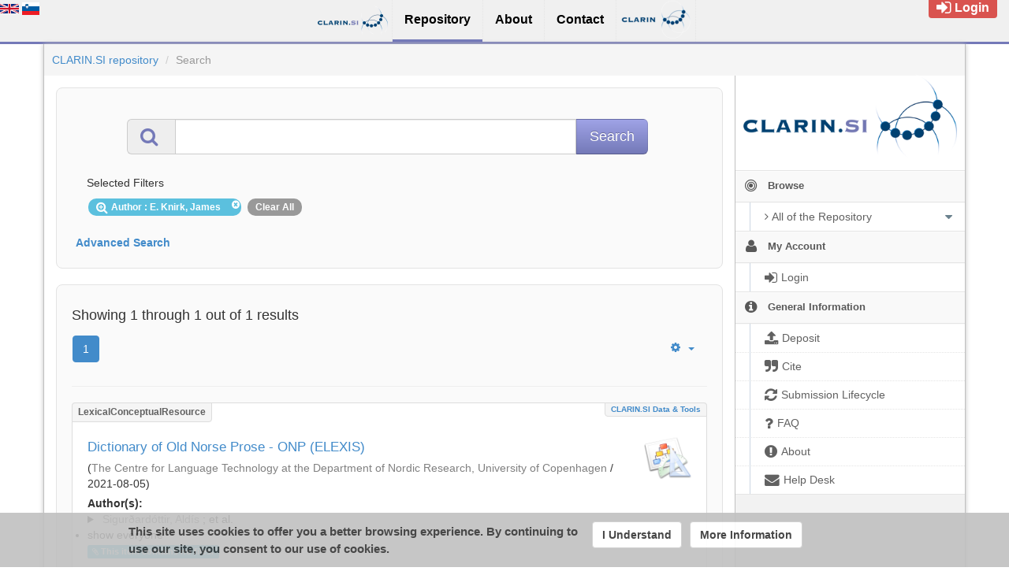

--- FILE ---
content_type: text/html;charset=utf-8
request_url: https://clarin.si/repository/xmlui/discover?&filtertype_0=author&filter_relational_operator_0=equals&filter_0=E.+Knirk%2C+James&&order=desc&rpp=100
body_size: 7955
content:
<?xml version="1.0" encoding="UTF-8"?>
<!DOCTYPE html><!DOCTYPE html PUBLIC "-//W3C//DTD XHTML 1.0 Strict//EN" "http://www.w3.org/TR/xhtml1/DTD/xhtml1-strict.dtd">
<html xmlns="http://www.w3.org/1999/xhtml">
<head>
<meta content="text/html; charset=UTF-8" http-equiv="Content-Type" />
<meta content="IE=edge,chrome=1" http-equiv="X-UA-Compatible" />
<meta content="width=device-width, initial-scale=1.0" name="viewport" />
<link rel="shortcut icon" href="/repository/xmlui/themes/UFAL/images/favicon.ico" />
<meta name="Generator" content="DSpace 5.12-SNAPSHOT" />
<link media="screen" href="/repository/xmlui/themes/UFAL/lib/lindat/public/css/lindat.css" rel="stylesheet" />
<link media="screen" href="/repository/xmlui/themes/UFAL/lib/bootstrap/css/bootstrap.min.css" rel="stylesheet" />
<link media="screen" href="/repository/xmlui/themes/UFAL/lib/bootstrap/css/font-awesome.min.css" rel="stylesheet" />
<link media="screen" href="/repository/xmlui/themes/UFAL/lib/bootstrap/css/ufal-theme.css" rel="stylesheet" />
<link media="screen" href="/repository/xmlui/themes/UFAL/lib/bootstrap/css/repository.css" rel="stylesheet" />
<link media="print" href="/repository/xmlui/themes/UFAL/lib/css/print.css" rel="stylesheet" />
<link type="application/opensearchdescription+xml" rel="search" href="https://clarin.si:443/repository/xmlui/open-search/description.xml" title="CLARIN.SI" />
<script type="text/javascript">
                
                // Clear default text of emty text areas on focus
                function tFocus(element) {
                    if (element.value == ' '){
                        element.value='';
                    }
                }
                
                // Clear default text of emty text areas on submit
                function tSubmit(form) {
                    var defaultedElements = document.getElementsByTagName("textarea");
                    for (var i=0; i != defaultedElements.length; i++){
                        if (defaultedElements[i].value == ' '){
                            defaultedElements[i].value='';
                        }
                    }
                }
                
                // Disable pressing 'enter' key to submit a form (otherwise pressing 'enter' causes a submission to start over)
                function disableEnterKey(e) {
                    var key;
                    if(window.event)
                        key = window.event.keyCode; //Internet Explorer
                    else
                        key = e.which; //Firefox and Netscape
        
                    if(key == 13) //if "Enter" pressed, then disable!
                        return false;
                    else
                        return true;
                }
        
                function FnArray() {
                    this.funcs = new Array;
                }
        
                FnArray.prototype.add = function(f) {
                    if( typeof f!= "function" ) {
                        f = new Function(f);
                    }
                    this.funcs[this.funcs.length] = f;
                };
        
                FnArray.prototype.execute = function() {
                    for( var i=0; i<this.funcs.length; i++ ){
                        this.funcs[i]();
                    }
                };
        
                var runAfterJSImports = new FnArray();
            </script>
<title xmlns:i18n="http://apache.org/cocoon/i18n/2.1">Search</title>
<link xmlns:i18n="http://apache.org/cocoon/i18n/2.1" xmlns="http://di.tamu.edu/DRI/1.0/" rel="stylesheet" type="text/css" href="//www.clarin.si/aai/discojuice/discojuice.css" />
</head><!--[if lt IE 7 ]> <body class="ie6"> <![endif]-->
                <!--[if IE 7 ]>    <body id="lindat-repository" class="ie7"> <![endif]-->
                <!--[if IE 8 ]>    <body id="lindat-repository" class="ie8"> <![endif]-->
                <!--[if IE 9 ]>    <body id="lindat-repository" class="ie9"> <![endif]-->
                <!--[if (gt IE 9)|!(IE)]><!--><body id="lindat-repository"><!--<![endif]-->
<nav class="lindat-header lindat-common" role="navigation" data-version="2.0.2" data-build="502885442609cc805c0cb71c0dca67ea188778f6">
  <button type="button" class="lindat-menu-btn" onclick="document.querySelector('.lindat-menu').classList.toggle('lindat-open')">
    <span class="lindat-menu-icon">
      <span class="lindat-icon-bar"> </span>
      <span class="lindat-icon-bar"> </span>
      <span class="lindat-icon-bar"> </span>
    </span>
  </button>
  <ul class="lindat-menu">
    <li class="lindat-home-item">
      <a href="https://www.clarin.si/" class="clarin-si-logo">
<span />
</a>
    </li>
    <li class="lindat-repository-item">
      <a href="https://www.clarin.si/repository/xmlui/?locale-attribute=en">
<span>Repository</span>
</a>
    </li>
    <li class="lindat-about-item">
      <a href="https://www.clarin.si/info/about-repository/">
<span>About</span>
</a>
    </li>
    <li id="lindat-about-item">
      <a href="https://www.clarin.si/info/contact/">
<span>Contact</span>
</a>
    </li>
    <li class="lindat-clarin-menu">
      <a href="https://www.clarin.eu" class="clarin-logo">
<span>CLARIN</span>
</a>
    </li>
  </ul>
</nav>
<nav class="navbar-fixed-top">
<div class="container-fluid">
<ul class="nav navbar-nav navbar-right">
<li>
<div style="opacity: 1 !important;" id="userbox">
<div style="margin: 5px 15px 5px 5px; padding: 5px 10px 5px 10px; font-size: 16px;" class="label label-important">
<a class="signon" style="color: #FFF;" href="/repository/xmlui/login">
<i class="fa fa-sign-in fa-lg"> </i>Login</a>
</div>
</div>
</li>
</ul>
<ul xmlns:i18n="http://apache.org/cocoon/i18n/2.1" class="nav navbar-nav navbar-left">
<li>
<div id="ds-language-selection" data-locale="en">
<a href="?&amp;filtertype_0=author&amp;filter_relational_operator_0=equals&amp;filter_0=E.+Knirk%2C+James&amp;&amp;order=desc&amp;rpp=100&amp;locale-attribute=en">
<img src="/repository/xmlui/themes/UFAL/lib/lindat/public/img/flags/en.png" alt="English" title="English" />
</a>
<a href="?&amp;filtertype_0=author&amp;filter_relational_operator_0=equals&amp;filter_0=E.+Knirk%2C+James&amp;&amp;order=desc&amp;rpp=100&amp;locale-attribute=sl">
<img src="/repository/xmlui/themes/UFAL/lib/lindat/public/img/flags/sl.png" alt="Slovenščina" title="Slovenščina" />
</a>
</div>
</li>
</ul>
</div>
</nav>
<div class="container-fluid">
<div class="container">
<div class="row">
<ul style="padding: 10px;" class="breadcrumb no-radius no-margin">
<li class="">
<a href="/repository/xmlui/">CLARIN.SI repository</a>
</li>
<li xmlns:i18n="http://apache.org/cocoon/i18n/2.1" xmlns="http://di.tamu.edu/DRI/1.0/" class="active">Search</li>
</ul>
</div>
<div xmlns:i18n="http://apache.org/cocoon/i18n/2.1" xmlns="http://di.tamu.edu/DRI/1.0/" style="margin-top: 5px;" class="visible-xs text-center">
<button style="border-radius: 30px; width: 100%;" class="btn btn-default btn-sm" type="button" id="showhidemenu">
<i class="fa fa-align-justify"> </i> Show/Hide Menu
			</button>
</div>
<div class="row contents">
<div class="sidebar col-sm-3 col-xs-12 hidden-xs" id="options-menu">
<ul class="nav nav-list">
<li class="always-open hidden-xs">
<div class="clearfix" style="background-color: #FFFFFF;">
<div style="height: 120px; position: relative;" class="col-sm-12 text-center">
<a href="http://www.clarin.si/">
<img src="/repository/xmlui/themes/UFAL/images/lindat/clarin-logo.png" style="position: absolute; bottom: 0px; left: 0px; right: 0px; padding: 10px;" class="img-responsive" alt="CLARIN logo" />
</a>
</div>
</div>
</li>
<li class="always-open">
<a onclick="return false;" style="cursor: default;" href="#">
<i class="fa fa-bullseye  fa-lg"> </i>
<span class="menu-text">Browse</span>
<b xmlns:i18n="http://apache.org/cocoon/i18n/2.1" xmlns:confman="org.dspace.core.ConfigurationManager" class="arrow fa fa-caret-down"> </b>
</a>
<ul class="submenu">
<li class="">
<a class="dropdown-toggle" href="#">
<i class="fa fa-caret-right"> </i>
<span class="menu-text">
<i class="fa fa-angle-right"> </i>All of the Repository</span>
<b xmlns:i18n="http://apache.org/cocoon/i18n/2.1" xmlns:confman="org.dspace.core.ConfigurationManager" class="arrow fa fa-caret-down"> </b>
</a>
<ul class="submenu">
<li>
<a href="/repository/xmlui/browse?type=dateissued" class="">
<i class="fa fa-angle-right"> </i>
<span class="menu-text">Issue Date</span>
</a>
</li>
<li xmlns:i18n="http://apache.org/cocoon/i18n/2.1">
<a href="/repository/xmlui/browse?type=author" class="">
<i class="fa fa-angle-right"> </i>
<span class="menu-text">Authors</span>
</a>
</li>
<li xmlns:i18n="http://apache.org/cocoon/i18n/2.1">
<a href="/repository/xmlui/browse?type=title" class="">
<i class="fa fa-angle-right"> </i>
<span class="menu-text">Titles</span>
</a>
</li>
<li xmlns:i18n="http://apache.org/cocoon/i18n/2.1">
<a href="/repository/xmlui/browse?type=subject" class="">
<i class="fa fa-angle-right"> </i>
<span class="menu-text">Subjects</span>
</a>
</li>
<li xmlns:i18n="http://apache.org/cocoon/i18n/2.1">
<a href="/repository/xmlui/browse?type=publisher" class="">
<i class="fa fa-angle-right"> </i>
<span class="menu-text">Publisher</span>
</a>
</li>
<li xmlns:i18n="http://apache.org/cocoon/i18n/2.1">
<a href="/repository/xmlui/browse?type=language" class="">
<i class="fa fa-angle-right"> </i>
<span class="menu-text">Language</span>
</a>
</li>
<li xmlns:i18n="http://apache.org/cocoon/i18n/2.1">
<a href="/repository/xmlui/browse?type=type" class="">
<i class="fa fa-angle-right"> </i>
<span class="menu-text">Type</span>
</a>
</li>
<li xmlns:i18n="http://apache.org/cocoon/i18n/2.1">
<a href="/repository/xmlui/browse?type=rights" class="">
<i class="fa fa-angle-right"> </i>
<span class="menu-text">Rights Label</span>
</a>
</li>
</ul>
</li>
</ul>
</li>
<li xmlns:i18n="http://apache.org/cocoon/i18n/2.1" class="always-open">
<a onclick="return false;" style="cursor: default;" href="#">
<i class="fa fa-user fa-lg"> </i>
<span class="menu-text">My Account</span>
<b xmlns:i18n="http://apache.org/cocoon/i18n/2.1" xmlns:confman="org.dspace.core.ConfigurationManager" class="arrow fa fa-caret-down"> </b>
</a>
<ul class="submenu">
<li>
<a href="/repository/xmlui/login" class="signon">
<i class="fa fa-caret-right"> </i>
<span class="menu-text">
<i class="fa fa-sign-in fa-lg"> </i>Login</span>
</a>
</li>
</ul>
</li>
<li xmlns:i18n="http://apache.org/cocoon/i18n/2.1" class="always-open">
<a onclick="return false;" style="cursor: default;" href="#">
<i class="fa fa-info-circle fa-lg"> </i>
<span class="menu-text">General Information</span>
<b xmlns:i18n="http://apache.org/cocoon/i18n/2.1" xmlns:confman="org.dspace.core.ConfigurationManager" class="arrow fa fa-caret-down"> </b>
</a>
<ul class="submenu">
<li>
<a href="/repository/xmlui/page/deposit" class="">
<i class="fa fa-caret-right"> </i>
<span class="menu-text">
<i class="fa fa-upload fa-lg"> </i>Deposit</span>
</a>
</li>
<li xmlns:i18n="http://apache.org/cocoon/i18n/2.1">
<a href="/repository/xmlui/page/cite" class="">
<i class="fa fa-caret-right"> </i>
<span class="menu-text">
<i class="fa fa-quote-right fa-lg"> </i>Cite</span>
</a>
</li>
<li xmlns:i18n="http://apache.org/cocoon/i18n/2.1">
<a href="/repository/xmlui/page/item-lifecycle" class="">
<i class="fa fa-caret-right"> </i>
<span class="menu-text">
<i class="fa fa-refresh fa-lg"> </i>Submission Lifecycle</span>
</a>
</li>
<li xmlns:i18n="http://apache.org/cocoon/i18n/2.1">
<a href="/repository/xmlui/page/faq" class="">
<i class="fa fa-caret-right"> </i>
<span class="menu-text">
<i class="fa fa-question fa-lg"> </i>FAQ</span>
</a>
</li>
<li xmlns:i18n="http://apache.org/cocoon/i18n/2.1">
<a href="/repository/xmlui/page/about" class="">
<i class="fa fa-caret-right"> </i>
<span class="menu-text">
<i class="fa fa-exclamation-circle fa-lg"> </i>About</span>
</a>
</li>
<li xmlns:i18n="http://apache.org/cocoon/i18n/2.1">
<a href="mailto:repo-help@clarin.si" class="helpdesk">
<i class="fa fa-caret-right"> </i>
<span class="menu-text">
<i class="fa fa-envelope fa-lg"> </i>Help Desk</span>
</a>
</li>
</ul>
</li>
</ul>
</div>
<div xmlns:i18n="http://apache.org/cocoon/i18n/2.1" class="sidebar col-sm-3 placeholder col-xs-12 hidden-xs"> </div>
<div class="col-sm-9" id="main-contents">
<div id="aspect_discovery_SimpleSearch_div_search" class=" primary">
<p id="aspect_discovery_SimpleSearch_p_hidden-fields" class=" hidden">
<input id="aspect_discovery_SimpleSearch_field_discovery-json-search-url" class="form-control " name="discovery-json-search-url" type="hidden" value="https://www.clarin.si/repository/xmlui/JSON/discovery/search" />
<input id="aspect_discovery_SimpleSearch_field_contextpath" class="form-control " name="contextpath" type="hidden" value="/repository/xmlui" />
</p>
<div id="aspect_discovery_SimpleSearch_div_discovery-search-box" class="well well-light discoverySearchBox">
<form id="aspect_discovery_SimpleSearch_div_general-query" class=" discover-search-box" action="discover" method="get" onsubmit="javascript:tSubmit(this);">
<div xmlns="" xmlns:oreatom="http://www.openarchives.org/ore/atom/" xmlns:ore="http://www.openarchives.org/ore/terms/" xmlns:atom="http://www.w3.org/2005/Atom" id="filters" class="accordion">
<div class="accordion-group">
<div style="margin-top: 20px;" class="row">
<div class="input-group input-group-lg col-sm-10 col-sm-offset-1">
<span class="input-group-addon">
<i style="color: #7479B8;" class="fa fa-search fa-lg"> </i>
</span>
<input type="text" class="form-control" name="query" id="aspect.discovery.SimpleSearch.field.query" value="" />
<span class="input-group-btn">
<input xmlns:i18n="http://apache.org/cocoon/i18n/2.1" value="Search" type="submit" name="submit" class="btn btn-large btn-repository" />
</span>
</div>
</div>
<div class="filters well well-light">
<h5>Selected Filters</h5>
<span xmlns:i18n="http://apache.org/cocoon/i18n/2.1" style="padding: 5px 20px 5px 10px; margin: 2px; position: relative;" class="badge badge-info">
<i class="fa fa-search-plus fa-lg"> </i>Author
							: E. Knirk, James
					 
					<i xmlns:i18n="http://apache.org/cocoon/i18n/2.1" style="cursor: pointer; top: 2px; position: absolute; right: 2px;" class="selected-filter-close-icon fa fa-times-circle" filter_number="0">
<span style="display:none;"> </span>
</i>
</span>
<span style="padding: 5px 10px; margin: 2px; cursor: pointer" class="badge selected-filter-clearall">Clear All</span>
</div>
<div xmlns:i18n="http://apache.org/cocoon/i18n/2.1" class="bold accordion-heading">
<a href="#add-filters" data-parent="#filters" data-toggle="collapse" class="accordion-toggle">Advanced Search</a>
</div>
<div xmlns:i18n="http://apache.org/cocoon/i18n/2.1" id="add-filters" class="accordion-body collapse filters">
<div xmlns="http://www.w3.org/1999/xhtml" id="aspect_discovery_SimpleSearch_div_discovery-filters-wrapper" class="">
<h3 class="">Filters</h3>
<p xmlns:i18n="http://apache.org/cocoon/i18n/2.1" xmlns="http://di.tamu.edu/DRI/1.0/" class="">Use filters to refine the search results.</p>
<table xmlns:i18n="http://apache.org/cocoon/i18n/2.1" xmlns="http://di.tamu.edu/DRI/1.0/" id="aspect_discovery_SimpleSearch_table_discovery-filters" class="table table-bordered table-hover discovery-filters">
<caption />
<tr class="info">
<th id="aspect_discovery_SimpleSearch_cell_" class=" new-filter-header hidden" rowspan="1" colspan="4">Current Filters:</th>
</tr>
<tr xmlns:i18n="http://apache.org/cocoon/i18n/2.1" xmlns="http://di.tamu.edu/DRI/1.0/" id="aspect_discovery_SimpleSearch_row_used-filters-01" class=" search-filter used-filter hidden">
<td id="aspect_discovery_SimpleSearch_cell_" class=" selection">
<select id="aspect_discovery_SimpleSearch_field_filtertype_1" class="form-control" name="filtertype_1">
<option value="title">Title</option>
<option xmlns:i18n="http://apache.org/cocoon/i18n/2.1" xmlns="http://di.tamu.edu/DRI/1.0/" value="dateIssued">Date issued</option>
<option xmlns:i18n="http://apache.org/cocoon/i18n/2.1" xmlns="http://di.tamu.edu/DRI/1.0/" value="publisher">Publisher</option>
<option xmlns:i18n="http://apache.org/cocoon/i18n/2.1" xmlns="http://di.tamu.edu/DRI/1.0/" value="author" selected="selected">Author</option>
<option xmlns:i18n="http://apache.org/cocoon/i18n/2.1" xmlns="http://di.tamu.edu/DRI/1.0/" value="subject">Subject</option>
<option xmlns:i18n="http://apache.org/cocoon/i18n/2.1" xmlns="http://di.tamu.edu/DRI/1.0/" value="rights">Rights</option>
<option xmlns:i18n="http://apache.org/cocoon/i18n/2.1" xmlns="http://di.tamu.edu/DRI/1.0/" value="language">Language</option>
<option xmlns:i18n="http://apache.org/cocoon/i18n/2.1" xmlns="http://di.tamu.edu/DRI/1.0/" value="type">Type</option>
<option xmlns:i18n="http://apache.org/cocoon/i18n/2.1" xmlns="http://di.tamu.edu/DRI/1.0/" value="hasfile">Contain Files</option>
<option xmlns:i18n="http://apache.org/cocoon/i18n/2.1" xmlns="http://di.tamu.edu/DRI/1.0/" value="branding">Community</option>
</select>
</td>
<td xmlns:i18n="http://apache.org/cocoon/i18n/2.1" xmlns="http://di.tamu.edu/DRI/1.0/" id="aspect_discovery_SimpleSearch_cell_" class=" selection">
<select id="aspect_discovery_SimpleSearch_field_filter_relational_operator_1" class="form-control" name="filter_relational_operator_1">
<option value="contains">Contains</option>
<option xmlns:i18n="http://apache.org/cocoon/i18n/2.1" xmlns="http://di.tamu.edu/DRI/1.0/" value="equals" selected="selected">Equals</option>
<option xmlns:i18n="http://apache.org/cocoon/i18n/2.1" xmlns="http://di.tamu.edu/DRI/1.0/" value="notcontains">Not Contains</option>
<option xmlns:i18n="http://apache.org/cocoon/i18n/2.1" xmlns="http://di.tamu.edu/DRI/1.0/" value="notequals">Not Equals</option>
<option xmlns:i18n="http://apache.org/cocoon/i18n/2.1" xmlns="http://di.tamu.edu/DRI/1.0/" value="notavailable">Not Available</option>
</select>
</td>
<td xmlns:i18n="http://apache.org/cocoon/i18n/2.1" xmlns="http://di.tamu.edu/DRI/1.0/" id="aspect_discovery_SimpleSearch_cell_" class=" discovery-filter-input-cell">
<input id="aspect_discovery_SimpleSearch_field_filter_1" class="form-control discovery-filter-input" name="filter_1" type="text" value="E. Knirk, James" />
</td>
</tr>
<tr class="info">
<th id="aspect_discovery_SimpleSearch_cell_" class=" new-filter-header" rowspan="1" colspan="4">New Filters:</th>
</tr>
<tr xmlns:i18n="http://apache.org/cocoon/i18n/2.1" xmlns="http://di.tamu.edu/DRI/1.0/" id="aspect_discovery_SimpleSearch_row_filter-new-2" class=" search-filter">
<td id="aspect_discovery_SimpleSearch_cell_" class=" selection">
<select id="aspect_discovery_SimpleSearch_field_filtertype_2" class="form-control" name="filtertype_2">
<option value="title">Title</option>
<option xmlns:i18n="http://apache.org/cocoon/i18n/2.1" xmlns="http://di.tamu.edu/DRI/1.0/" value="dateIssued">Date issued</option>
<option xmlns:i18n="http://apache.org/cocoon/i18n/2.1" xmlns="http://di.tamu.edu/DRI/1.0/" value="publisher">Publisher</option>
<option xmlns:i18n="http://apache.org/cocoon/i18n/2.1" xmlns="http://di.tamu.edu/DRI/1.0/" value="author">Author</option>
<option xmlns:i18n="http://apache.org/cocoon/i18n/2.1" xmlns="http://di.tamu.edu/DRI/1.0/" value="subject">Subject</option>
<option xmlns:i18n="http://apache.org/cocoon/i18n/2.1" xmlns="http://di.tamu.edu/DRI/1.0/" value="rights">Rights</option>
<option xmlns:i18n="http://apache.org/cocoon/i18n/2.1" xmlns="http://di.tamu.edu/DRI/1.0/" value="language">Language</option>
<option xmlns:i18n="http://apache.org/cocoon/i18n/2.1" xmlns="http://di.tamu.edu/DRI/1.0/" value="type">Type</option>
<option xmlns:i18n="http://apache.org/cocoon/i18n/2.1" xmlns="http://di.tamu.edu/DRI/1.0/" value="hasfile">Contain Files</option>
<option xmlns:i18n="http://apache.org/cocoon/i18n/2.1" xmlns="http://di.tamu.edu/DRI/1.0/" value="branding">Community</option>
</select>
</td>
<td xmlns:i18n="http://apache.org/cocoon/i18n/2.1" xmlns="http://di.tamu.edu/DRI/1.0/" id="aspect_discovery_SimpleSearch_cell_" class=" selection">
<select id="aspect_discovery_SimpleSearch_field_filter_relational_operator_2" class="form-control" name="filter_relational_operator_2">
<option value="contains">Contains</option>
<option xmlns:i18n="http://apache.org/cocoon/i18n/2.1" xmlns="http://di.tamu.edu/DRI/1.0/" value="equals">Equals</option>
<option xmlns:i18n="http://apache.org/cocoon/i18n/2.1" xmlns="http://di.tamu.edu/DRI/1.0/" value="notcontains">Not Contains</option>
<option xmlns:i18n="http://apache.org/cocoon/i18n/2.1" xmlns="http://di.tamu.edu/DRI/1.0/" value="notequals">Not Equals</option>
<option xmlns:i18n="http://apache.org/cocoon/i18n/2.1" xmlns="http://di.tamu.edu/DRI/1.0/" value="notavailable">Not Available</option>
</select>
</td>
<td xmlns:i18n="http://apache.org/cocoon/i18n/2.1" xmlns="http://di.tamu.edu/DRI/1.0/" id="aspect_discovery_SimpleSearch_cell_" class=" discovery-filter-input-cell">
<input id="aspect_discovery_SimpleSearch_field_filter_2" class="form-control discovery-filter-input" name="filter_2" type="text" value="" />
</td>
</tr>
<tr id="aspect_discovery_SimpleSearch_row_filter-controls" class=" apply-filter">
<td class="" rowspan="1" colspan="4">
<input xmlns:i18n="http://apache.org/cocoon/i18n/2.1" id="aspect_discovery_SimpleSearch_field_submit_apply_filter" class="btn btn-repository" name="submit_apply_filter" type="submit" value="Apply" />
</td>
</tr>
</table>
</div>
<p xmlns="http://www.w3.org/1999/xhtml" id="aspect_discovery_SimpleSearch_p_hidden-fields" class=" hidden">
<input id="aspect_discovery_SimpleSearch_field_rpp" class="form-control " name="rpp" type="hidden" value="100" />
<input id="aspect_discovery_SimpleSearch_field_order" class="form-control " name="order" type="hidden" value="desc" />
</p>
</div>
</div>
</div>
<p id="aspect_discovery_SimpleSearch_p_hidden-fields" class=" hidden" />
</form>
</div>
<form id="aspect_discovery_SimpleSearch_div_main-form" class=" " action="/repository/xmlui/discover" method="post" onsubmit="javascript:tSubmit(this);">
<p id="aspect_discovery_SimpleSearch_p_hidden-fields" class=" hidden">
<input id="aspect_discovery_SimpleSearch_field_search-result" class="form-control " name="search-result" type="hidden" value="true" />
<input id="aspect_discovery_SimpleSearch_field_query" class="form-control " name="query" type="hidden" value="" />
<input id="aspect_discovery_SimpleSearch_field_current-scope" class="form-control " name="current-scope" type="hidden" value="" />
<input id="aspect_discovery_SimpleSearch_field_filtertype_0" class="form-control " name="filtertype_0" type="hidden" value="author" />
<input id="aspect_discovery_SimpleSearch_field_filter_relational_operator_0" class="form-control " name="filter_relational_operator_0" type="hidden" value="equals" />
<input id="aspect_discovery_SimpleSearch_field_filter_0" class="form-control " name="filter_0" type="hidden" value="E. Knirk, James" />
<input id="aspect_discovery_SimpleSearch_field_rpp" class="form-control " name="rpp" type="hidden" value="100" />
<input id="aspect_discovery_SimpleSearch_field_sort_by" class="form-control " name="sort_by" type="hidden" value="score" />
<input id="aspect_discovery_SimpleSearch_field_order" class="form-control " name="order" type="hidden" value="desc" />
</p>
</form>
<div xmlns="" xmlns:oreatom="http://www.openarchives.org/ore/atom/" xmlns:ore="http://www.openarchives.org/ore/terms/" xmlns:atom="http://www.w3.org/2005/Atom" class="clearfix well well-light">
<div class="">
<h4>Showing 1 through 1 out of 1 results</h4>
<div xmlns:i18n="http://apache.org/cocoon/i18n/2.1" xmlns="http://www.w3.org/1999/xhtml" style="margin: 0px; box-shadow: none; background: none;" class="navbar">
<div class="navbar-inner">
<div style="float: left;">
<ul class="pagination">
<li class="page-link active">
<a onclick="return false;" href="#">1</a>
</li>
</ul>
</div>
<ul class="nav pull-right">
<li class="dropdown">
<a data-toggle="dropdown" class="dropdown-toggle" href="#">
<i class="fa fa-gear"> </i>
<b class="caret"> </b>
</a>
<ul xmlns:confman="org.dspace.core.ConfigurationManager" class="dropdown-menu">
<li>
<h6 style="padding: 0 0 0 10px; margin: 0">Sort items by</h6>
</li>
<li xmlns:i18n="http://apache.org/cocoon/i18n/2.1" xmlns="http://di.tamu.edu/DRI/1.0/" class="disabled">
<a>
<i class="fa fa-check"> </i>Relevance</a>
</li>
<li xmlns:i18n="http://apache.org/cocoon/i18n/2.1" xmlns="http://di.tamu.edu/DRI/1.0/">
<a href="discover?&amp;filtertype_0=author&amp;filter_relational_operator_0=equals&amp;filter_0=E.+Knirk%2C+James&amp;rpp=100&amp;sort_by=dc.title_sort&amp;order=asc">Title Asc</a>
</li>
<li xmlns:i18n="http://apache.org/cocoon/i18n/2.1" xmlns="http://di.tamu.edu/DRI/1.0/">
<a href="discover?&amp;filtertype_0=author&amp;filter_relational_operator_0=equals&amp;filter_0=E.+Knirk%2C+James&amp;rpp=100&amp;sort_by=dc.title_sort&amp;order=desc">Title Desc</a>
</li>
<li xmlns:i18n="http://apache.org/cocoon/i18n/2.1" xmlns="http://di.tamu.edu/DRI/1.0/">
<a href="discover?&amp;filtertype_0=author&amp;filter_relational_operator_0=equals&amp;filter_0=E.+Knirk%2C+James&amp;rpp=100&amp;sort_by=dc.date.issued_dt&amp;order=asc">Issue Date Asc</a>
</li>
<li xmlns:i18n="http://apache.org/cocoon/i18n/2.1" xmlns="http://di.tamu.edu/DRI/1.0/">
<a href="discover?&amp;filtertype_0=author&amp;filter_relational_operator_0=equals&amp;filter_0=E.+Knirk%2C+James&amp;rpp=100&amp;sort_by=dc.date.issued_dt&amp;order=desc">Issue Date Desc</a>
</li>
<li xmlns:i18n="http://apache.org/cocoon/i18n/2.1" xmlns="http://di.tamu.edu/DRI/1.0/" class="divider"> </li>
<li>
<h6 style="padding: 0 0 0 10px; margin: 0">Results/page</h6>
</li>
<li xmlns:i18n="http://apache.org/cocoon/i18n/2.1" xmlns="http://di.tamu.edu/DRI/1.0/">
<a href="discover?&amp;filtertype_0=author&amp;filter_relational_operator_0=equals&amp;filter_0=E.+Knirk%2C+James&amp;&amp;order=desc&amp;rpp=5">5</a>
</li>
<li>
<a href="discover?&amp;filtertype_0=author&amp;filter_relational_operator_0=equals&amp;filter_0=E.+Knirk%2C+James&amp;&amp;order=desc&amp;rpp=10">10</a>
</li>
<li>
<a href="discover?&amp;filtertype_0=author&amp;filter_relational_operator_0=equals&amp;filter_0=E.+Knirk%2C+James&amp;&amp;order=desc&amp;rpp=20">20</a>
</li>
<li>
<a href="discover?&amp;filtertype_0=author&amp;filter_relational_operator_0=equals&amp;filter_0=E.+Knirk%2C+James&amp;&amp;order=desc&amp;rpp=40">40</a>
</li>
<li>
<a href="discover?&amp;filtertype_0=author&amp;filter_relational_operator_0=equals&amp;filter_0=E.+Knirk%2C+James&amp;&amp;order=desc&amp;rpp=60">60</a>
</li>
<li>
<a href="discover?&amp;filtertype_0=author&amp;filter_relational_operator_0=equals&amp;filter_0=E.+Knirk%2C+James&amp;&amp;order=desc&amp;rpp=80">80</a>
</li>
<li class="disabled">
<a>
<i class="fa fa-check"> </i>100</a>
</li>
</ul>
</li>
</ul>
</div>
</div>
<hr />
<ul xmlns="http://www.w3.org/1999/xhtml" class="no-margin no-padding">
<!-- External Metadata URL: cocoon://metadata/handle/11356/1583/mets.xml?sections=dmdSec,amdSec&fileGrpTypes=THUMBNAIL-->
<li xmlns="" class="item-box">
<div class="item-type">lexicalConceptualResource</div>
<div class="item-branding label">
<a href="/repository/xmlui/discover?filtertype=branding&amp;filter_relational_operator=equals&amp;filter=CLARIN.SI+data+%26+tools">CLARIN.SI data &amp; tools</a>
</div>
<img onerror="this.src='/repository/xmlui/themes/UFAL/images/mime/application-x-zerosize.png'" alt="lexicalConceptualResource" class="artifact-icon pull-right" src="/repository/xmlui/themes/UFALHome/lib/images/lexicalConceptualResource.png" />
<div class="artifact-title">
<a href="/repository/xmlui/handle/11356/1583">Dictionary of Old Norse Prose - ONP (ELEXIS)</a>
</div>
<div class="publisher-date">(<a class="publisher" href="/repository/xmlui/discover?filtertype=publisher&amp;filter_relational_operator=equals&amp;filter=The+Centre+for+Language+Technology+at+the+Department+of+Nordic+Research%2C+University+of+Copenhagen">The Centre for Language Technology at the Department of Nordic Research, University of Copenhagen</a> / <span class="date">2021-08-05</span>)</div>
<div class="artifact-info">
<span class="Z3988 hidden" title="ctx_ver=Z39.88-2004&amp;rft_val_fmt=info%3Aofi%2Ffmt%3Akev%3Amtx%3Adc&amp;rft_id=http%3A%2F%2Fhdl.handle.net%2F11356%2F1583&amp;rfr_id=info%3Asid%2Fdspace.org%3Arepository&amp;rft.ResourceInfo#ContentInfo=machineReadableDictionary&amp;rft.ResourceInfo#ContentInfo=text&amp;rft.has=no&amp;rft.demo=https%3A%2F%2Fonp.ku.dk%2Fonp%2Fonp.php&amp;rft.contact=Bolette%40%40Pedersen%40%40bspedersen%40hum.ku.dk%40%40The+Centre+for+Language+Technology+at+the+Department+of+Nordic+Research%2C+University+of+Copenhagen&amp;rft.size=65000%40%40entries&amp;rft.files=0&amp;rft.files=0">
                ﻿ 
            </span>
<div class="author-head">Author(s):</div>
<div xmlns:i18n="http://apache.org/cocoon/i18n/2.1" class="author">
<details xmlns="http://www.w3.org/1999/xhtml" xmlns:str="http://exslt.org/strings">
<summary>
<span>
<a href="/repository/xmlui/discover?filtertype=author&amp;filter_relational_operator=equals&amp;filter=Sigur%C3%B0ard%C3%B3ttir%2C+Ald%C3%ADs">Sigurðardóttir, Aldís</a>
</span>; et al.<span style="display: list-item">show everyone</span>
</summary>
<span xmlns:i18n="http://apache.org/cocoon/i18n/2.1">
<a href="/repository/xmlui/discover?filtertype=author&amp;filter_relational_operator=equals&amp;filter=Sigur%C3%B0ard%C3%B3ttir%2C+Ald%C3%ADs">Sigurðardóttir, Aldís</a>
</span>; <span>
<a href="/repository/xmlui/discover?filtertype=author&amp;filter_relational_operator=equals&amp;filter=Speed+Kjeldsen%2C+Alex">Speed Kjeldsen, Alex</a>
</span>; <span>
<a href="/repository/xmlui/discover?filtertype=author&amp;filter_relational_operator=equals&amp;filter=Jacobsen%2C+Bent+Chr.">Jacobsen, Bent Chr.</a>
</span>; <span>
<a href="/repository/xmlui/discover?filtertype=author&amp;filter_relational_operator=equals&amp;filter=Sanders%2C+Christopher">Sanders, Christopher</a>
</span>; <span>
<a href="/repository/xmlui/discover?filtertype=author&amp;filter_relational_operator=equals&amp;filter=J%C3%B3hannsson%2C+Ellert+%C3%9E%C3%B3r">Jóhannsson, Ellert Þór</a>
</span>; <span>
<a href="/repository/xmlui/discover?filtertype=author&amp;filter_relational_operator=equals&amp;filter=Rode%2C+Eva">Rode, Eva</a>
</span>; <span>
<a href="/repository/xmlui/discover?filtertype=author&amp;filter_relational_operator=equals&amp;filter=Degnbol%2C+Helle">Degnbol, Helle</a>
</span>; <span>
<a href="/repository/xmlui/discover?filtertype=author&amp;filter_relational_operator=equals&amp;filter=E.+Knirk%2C+James">E. Knirk, James</a>
</span>; <span>
<a href="/repository/xmlui/discover?filtertype=author&amp;filter_relational_operator=equals&amp;filter=Lindholm%2C+Johnny">Lindholm, Johnny</a>
</span>; <span>
<a href="/repository/xmlui/discover?filtertype=author&amp;filter_relational_operator=equals&amp;filter=Arvidsson%2C+Maria">Arvidsson, Maria</a>
</span>; <span>
<a href="/repository/xmlui/discover?filtertype=author&amp;filter_relational_operator=equals&amp;filter=Ellyton%2C+Pernille">Ellyton, Pernille</a>
</span>; <span>
<a href="/repository/xmlui/discover?filtertype=author&amp;filter_relational_operator=equals&amp;filter=Battista%2C+Simonetta">Battista, Simonetta</a>
</span>; <span>
<a href="/repository/xmlui/discover?filtertype=author&amp;filter_relational_operator=equals&amp;filter=Wills%2C+Tarrin">Wills, Tarrin</a>
</span>; <span>
<a href="/repository/xmlui/discover?filtertype=author&amp;filter_relational_operator=equals&amp;filter=Helgad%C3%B3ttir%2C+%C3%9Eorbj%C3%B6rg">Helgadóttir, Þorbjörg</a>
</span>
</details>
</div>
</div>
<div style="margin-bottom: 20px;" class="label label-info">
<i class="fa fa-paperclip"> </i>This item contains no files.</div>
</li>
<li xmlns:i18n="http://apache.org/cocoon/i18n/2.1" xmlns="" style="list-style: none;">
<hr />
</li>
</ul>
<div xmlns="http://www.w3.org/1999/xhtml" style="margin: 0px; box-shadow: none; background: none;" class="navbar">
<div class="navbar-inner">
<div style="float: left;">
<ul class="pagination">
<li class="page-link active">
<a onclick="return false;" href="#">1</a>
</li>
</ul>
</div>
<ul class="nav pull-right">
<li class="dropdown">
<a data-toggle="dropdown" class="dropdown-toggle" href="#">
<i class="fa fa-gear"> </i>
<b class="caret"> </b>
</a>
<ul xmlns:confman="org.dspace.core.ConfigurationManager" class="dropdown-menu">
<li>
<h6 style="padding: 0 0 0 10px; margin: 0">Sort items by</h6>
</li>
<li xmlns:i18n="http://apache.org/cocoon/i18n/2.1" xmlns="http://di.tamu.edu/DRI/1.0/" class="disabled">
<a>
<i class="fa fa-check"> </i>Relevance</a>
</li>
<li xmlns:i18n="http://apache.org/cocoon/i18n/2.1" xmlns="http://di.tamu.edu/DRI/1.0/">
<a href="discover?&amp;filtertype_0=author&amp;filter_relational_operator_0=equals&amp;filter_0=E.+Knirk%2C+James&amp;rpp=100&amp;sort_by=dc.title_sort&amp;order=asc">Title Asc</a>
</li>
<li xmlns:i18n="http://apache.org/cocoon/i18n/2.1" xmlns="http://di.tamu.edu/DRI/1.0/">
<a href="discover?&amp;filtertype_0=author&amp;filter_relational_operator_0=equals&amp;filter_0=E.+Knirk%2C+James&amp;rpp=100&amp;sort_by=dc.title_sort&amp;order=desc">Title Desc</a>
</li>
<li xmlns:i18n="http://apache.org/cocoon/i18n/2.1" xmlns="http://di.tamu.edu/DRI/1.0/">
<a href="discover?&amp;filtertype_0=author&amp;filter_relational_operator_0=equals&amp;filter_0=E.+Knirk%2C+James&amp;rpp=100&amp;sort_by=dc.date.issued_dt&amp;order=asc">Issue Date Asc</a>
</li>
<li xmlns:i18n="http://apache.org/cocoon/i18n/2.1" xmlns="http://di.tamu.edu/DRI/1.0/">
<a href="discover?&amp;filtertype_0=author&amp;filter_relational_operator_0=equals&amp;filter_0=E.+Knirk%2C+James&amp;rpp=100&amp;sort_by=dc.date.issued_dt&amp;order=desc">Issue Date Desc</a>
</li>
<li xmlns:i18n="http://apache.org/cocoon/i18n/2.1" xmlns="http://di.tamu.edu/DRI/1.0/" class="divider"> </li>
<li>
<h6 style="padding: 0 0 0 10px; margin: 0">Results/page</h6>
</li>
<li xmlns:i18n="http://apache.org/cocoon/i18n/2.1" xmlns="http://di.tamu.edu/DRI/1.0/">
<a href="discover?&amp;filtertype_0=author&amp;filter_relational_operator_0=equals&amp;filter_0=E.+Knirk%2C+James&amp;&amp;order=desc&amp;rpp=5">5</a>
</li>
<li>
<a href="discover?&amp;filtertype_0=author&amp;filter_relational_operator_0=equals&amp;filter_0=E.+Knirk%2C+James&amp;&amp;order=desc&amp;rpp=10">10</a>
</li>
<li>
<a href="discover?&amp;filtertype_0=author&amp;filter_relational_operator_0=equals&amp;filter_0=E.+Knirk%2C+James&amp;&amp;order=desc&amp;rpp=20">20</a>
</li>
<li>
<a href="discover?&amp;filtertype_0=author&amp;filter_relational_operator_0=equals&amp;filter_0=E.+Knirk%2C+James&amp;&amp;order=desc&amp;rpp=40">40</a>
</li>
<li>
<a href="discover?&amp;filtertype_0=author&amp;filter_relational_operator_0=equals&amp;filter_0=E.+Knirk%2C+James&amp;&amp;order=desc&amp;rpp=60">60</a>
</li>
<li>
<a href="discover?&amp;filtertype_0=author&amp;filter_relational_operator_0=equals&amp;filter_0=E.+Knirk%2C+James&amp;&amp;order=desc&amp;rpp=80">80</a>
</li>
<li class="disabled">
<a>
<i class="fa fa-check"> </i>100</a>
</li>
</ul>
</li>
</ul>
</div>
</div>
</div>
</div>
</div>
</div>
</div>
</div>
</div>
<a xmlns:psu="cz.cuni.mff.ufal.utils.PageStructureUtil" id="repository_path" class="hidden" href="/repository/xmlui"> </a>
<div class="lindat-common lindat-footer" data-build="502885442609cc805c0cb71c0dca67ea188778f6" data-version="2.0.2">
  <div class="lindat-footer-main">
    <div class="lindat-footer-content lindat-container">
      <div class="lindat-footer-left">
        <a class="lindat-clarinb-logo" href="https://hdl.handle.net/1839/00-DOCS.CLARIN.EU-115" title="Clarin B Center"> </a>
        <a class="lindat-cts-logo" href="https://doi.org/10.34894/EBQJRF" title="Core Trust Seal"> </a>
      </div>

      <div class="lindat-footer-text">
        <div class="lindat-footer-text1">
          <h1>Partners</h1>
	  <ul>
	    <li>
<a href="https://www.clarin.si/info/partners/#alpineon">Alpineon, d.o.o.</a>
</li>
	    <li>
<a href="https://www.clarin.si/info/partners/#amebis">Amebis, d.o.o.</a>
</li>
	    <li>
<a href="https://www.clarin.si/info/partners/#inz">Institute of Contemporary History</a>
</li>
	    <li>
<a href="https://www.clarin.si/info/partners/#ijs">Jožef Stefan Institute</a>
</li>
	    <li>
<a href="https://www.clarin.si/info/partners/#nuk">National and University Library of Slovenia</a>
</li>
	    <li>
<a href="https://www.clarin.si/info/partners/#sdjt">Slovenian Language Technologies Society</a>
</li>
	  </ul>
        </div>
        <div class="lindat-footer-text1">
          <h1>Partners</h1>
	  <ul>
	    <li>
<a href="https://www.clarin.si/info/partners/#ul">University of Ljubljana</a>
</li>
	    <li>
<a href="https://www.clarin.si/info/partners/#um">University of Maribor</a>
</li>
	    <li>
<a href="https://www.clarin.si/info/partners/#ung">University of Nova Gorica</a>
</li>
	    <li>
<a href="https://www.clarin.si/info/partners/#up">University of Primorska</a>
</li>
	    <li>
<a href="https://www.clarin.si/info/partners/#zrcsazu">ZRC SAZU</a>
</li>
	    <li>
<a href="https://www.clarin.si/info/partners/#zrs">ZRS Koper</a>
</li>
	  </ul>
        </div>
        <div class="lindat-footer-text2">
          <h1>Repository</h1>
	  <ul>
	    <li>
<a href="https://www.clarin.si/repository/xmlui/?locale-attribute=en">Main page</a>
</li>
	    <li>
<a href="https://www.clarin.si/info/contact/">Contact</a>
</li>
	    <li>
<a href="https://www.clarin.si/repository/xmlui/page/item-lifecycle?locale-attribute=en">Submission Lifecycle</a>
</li>
	    <li>
<a href="https://www.clarin.si/repository/xmlui/page/faq?locale-attribute=en">FAQ</a>
</li>
	    <li>
<a href="https://www.clarin.si/repository/xmlui/page/about?locale-attribute=en">About and Policies</a>
</li>
	  </ul>
        </div>
        <!--div class="lindat-footer-text3">
          <h1>More</h1>
	  <ul>
	    <li><a href="https://www.clarin.si/en/clarin-knowledge-centre">CLARIN Knowledge Centre</a></li>
	    <li><a href="https://www.clarin.eu/">CLARIN</a></li>
	    <li><a href="https://www.clarin.si/en/monitoring">Service Status</a></li>
	    <li><a href="https://www.clarin.si/en/blocked-idps">Authentication</a></li>
	  </ul>
        </div-->
      </div>
      <!--div class="lindat-footer-right">
        <a class="lindat-logo-mono" href="https://lindat.mff.cuni.cz/lindat/" title="LINDAT/CLARIN"> </a>
        <a class="lindat-msmt-logo" href="https://www.msmt.cz/" title="MŠMT"> </a>
      </div-->
    </div>
  </div>
  <div class="lindat-copyright">
    <p>
      <strong>This platform runs under the software developed for the
	<a href="https://lindat.mff.cuni.cz/">LINDAT/CLARIAH-CZ repository for linguistics</a>, available on
	<a href="https://github.com/ufal/lindat-dspace">GitHub</a>
      </strong>
    </p>
    <p>
      <strong>CLARIN.SI is supported by the Ministry of Education, Science and Sport
        of the Republic of Slovenia<br />
	under the Programme of "Research Infrastructures".
      </strong>
    </p>
  </div>
  <!-- TRACKING CODE -->
  
  <!-- Piwik CLARIN.SI tracker -->
  <script type="text/javascript">
    //
    var _paq = _paq || [];
    _paq.push(["setDocumentTitle", document.domain + "/" + document.title]);
    _paq.push(["setDomains", ["*.www.clarin.si","*.www.clarin.si"]]);
    _paq.push(['trackPageView']);
    _paq.push(['enableLinkTracking']);
    (function() {
      var u="//kt-piwik.ijs.si/piwik/";
      _paq.push(['setTrackerUrl', u+'piwik.php']);
      _paq.push(['setSiteId', 7]);
      var d=document, g=d.createElement('script'), s=d.getElementsByTagName('script')[0];
      g.type='text/javascript'; g.async=true; g.defer=true; g.src=u+'piwik.js'; s.parentNode.insertBefore(g,s);
    })();
    //
  </script>
  <noscript>
<p>
<img alt="" src="//kt-piwik.ijs.si/piwik/piwik.php?idsite=7" style="border:0;" />
</p>
</noscript>
  <!-- End Piwik Code -->
  
  <!-- End TRACKING CODE -->
</div>
<script src="https://ajax.googleapis.com/ajax/libs/jquery/1.7/jquery.min.js" type="text/javascript"> </script>
<script src="/repository/xmlui/themes/UFAL/lib/js/jquery-ui.js" type="text/javascript"> </script>
<script src="/repository/xmlui/themes/UFAL/lib/js/jquery.i18n.js" type="text/javascript"> </script>
<script type="text/javascript" src="/repository/xmlui/themes/UFAL/lib/js/messages/messages.js"> </script>
<script src="//www.clarin.si/aai/discojuice/discojuice-2.1.en.min.js" type="text/javascript"> </script>
<script src="//www.clarin.si/aai/aai.js" type="text/javascript"> </script>
<script type="text/javascript">!window.jQuery && document.write('<script type="text/javascript" src="/repository/xmlui/static/js/jquery-1.7.min.js"> <\/script>')</script>
<script type="text/javascript" src="/repository/xmlui/themes/UFAL/lib/js/aai_config.js"> </script>
<script type="text/javascript" src="/repository/xmlui/loadJQuery.js"> </script>
<script type="text/javascript" src="/repository/xmlui/static/js/discovery/search-controls.js"> </script>
<script type="text/javascript" src="/repository/xmlui/static/js/discovery/core/Core.js"> </script>
<script type="text/javascript" src="/repository/xmlui/static/js/discovery/core/AbstractManager.js"> </script>
<script type="text/javascript" src="/repository/xmlui/static/js/discovery/core/Parameter.js"> </script>
<script type="text/javascript" src="/repository/xmlui/static/js/discovery/core/ParameterStore.js"> </script>
<script type="text/javascript" src="/repository/xmlui/static/js/discovery/core/AbstractWidget.js"> </script>
<script type="text/javascript" src="/repository/xmlui/static/js/discovery/core/AbstractFacetWidget.js"> </script>
<script type="text/javascript" src="/repository/xmlui/static/js/discovery/managers/Manager.jquery.js"> </script>
<script type="text/javascript" src="/repository/xmlui/static/js/discovery/widgets/AutocompleteWidget.js"> </script>
<script type="text/javascript" src="/repository/xmlui/static/js/discovery/search/search.js"> </script>
<script type="text/javascript" src="/repository/xmlui/static/js/discovery/discovery-results.js"> </script><!--[if lt IE 7 ]>
<script type="text/javascript" src="/repository/xmlui/themes/UFAL/lib/js/DD_belatedPNG_0.0.8a.js?v=1"> </script>
<script type="text/javascript">DD_belatedPNG.fix('#ds-header-logo');DD_belatedPNG.fix('#ds-footer-logo');$.each($('img[src$=png]'), function() {DD_belatedPNG.fixPng(this);});</script><![endif]-->
<script type="text/javascript" src="/repository/xmlui/themes/UFAL/lib/bootstrap/js/bootstrap.min.js"> </script>
<script type="text/javascript" src="/repository/xmlui/themes/UFAL/lib/bootstrap/js/bootstrap3-typeahead.js"> </script>
<script type="text/javascript" src="/repository/xmlui/themes/UFAL/lib/bootstrap/js/ufal.min.js"> </script>
<script type="text/javascript" src="https://cdnjs.cloudflare.com/ajax/libs/clipboard.js/1.7.1/clipboard.min.js"> </script>
<script type="text/javascript" src="/repository/xmlui/themes/UFAL/lib/lindat/public/js/lindat-refbox.js"> </script>
<script type="text/javascript">
            runAfterJSImports.execute();
        </script></body></html>


--- FILE ---
content_type: application/javascript;charset=UTF-8
request_url: https://clarin.si/repository/xmlui/themes/UFAL/lib/lindat/public/js/lindat-refbox.js
body_size: 16457
content:
!function(n,t){"object"==typeof exports&&"object"==typeof module?module.exports=t(require("jQuery")):"function"==typeof define&&define.amd?define(["jQuery"],t):"object"==typeof exports?exports.LindatRefBox=t(require("jQuery")):n.LindatRefBox=t(n.jQuery)}(window,(function(n){return function(n){var t={};function e(A){if(t[A])return t[A].exports;var i=t[A]={i:A,l:!1,exports:{}};return n[A].call(i.exports,i,i.exports,e),i.l=!0,i.exports}return e.m=n,e.c=t,e.d=function(n,t,A){e.o(n,t)||Object.defineProperty(n,t,{enumerable:!0,get:A})},e.r=function(n){"undefined"!=typeof Symbol&&Symbol.toStringTag&&Object.defineProperty(n,Symbol.toStringTag,{value:"Module"}),Object.defineProperty(n,"__esModule",{value:!0})},e.t=function(n,t){if(1&t&&(n=e(n)),8&t)return n;if(4&t&&"object"==typeof n&&n&&n.__esModule)return n;var A=Object.create(null);if(e.r(A),Object.defineProperty(A,"default",{enumerable:!0,value:n}),2&t&&"string"!=typeof n)for(var i in n)e.d(A,i,function(t){return n[t]}.bind(null,i));return A},e.n=function(n){var t=n&&n.__esModule?function(){return n.default}:function(){return n};return e.d(t,"a",t),t},e.o=function(n,t){return Object.prototype.hasOwnProperty.call(n,t)},e.p="https://lindat.mff.cuni.cz/common/",e(e.s=1)}([function(t,e){t.exports=n},function(n,t,e){var A=e(0),i=e(2);window.LindatRefBox=i,A.fn.lindatRefBox=function(n){var t=A.extend({},{rest:"https://lindat.mff.cuni.cz/repository/rest"},n);return this.each((function(){var n=A(this),e=n.data("lindat-refbox");e&&e.destroy(),n.data("lindat-refbox",new i(this,t))})),this},A(document).ready((function(){window.LindatRefBoxConfig||(window.LindatRefBoxConfig={}),A(".refbox").lindatRefBox(window.LindatRefBoxConfig)}))},function(n,t,e){e(3);var A=e(0),i=e(11),o=[{name:"facebook",popup:{url:"http://www.facebook.com/sharer/sharer.php?u={uri}",width:600,height:500}},{name:"twitter",popup:{url:"http://twitter.com/intent/tweet?url={uri}&text={title}",width:600,height:450}}];function r(n,t){var i=this;if(t||(t={}),!(i instanceof r))return new r(n,t);["handle","title"].forEach((function(e){if(!t[e]){var A=n.getAttribute(e);if(n.removeAttribute(e),!A)throw new Error("RefBox: Option '"+e+"' not specified.");i[e]=A}}));var o=e(19);i.body=A(o({cite:"Please use the following text to cite this item or export to a predefined format:",services:"This resource is also integrated in following services:",share:"Share:"})),i.formatsContainer=i.body.find("[refbox-formats]"),i.sharesContainer=i.body.find("[refbox-shares]"),i.integrationContainer=i.body.find("[refbox-integrations]"),Object.keys(t).forEach((function(n){i[n]=t[n]})),i.uri="http://hdl.handle.net/"+i.handle,i.requestQueue=[],i.text=i.body.find("[refbox-text]"),i.copyButton=i.body.find("[refbox-copy-button]"),i.container=A(n).empty().append(i.body),i.copiedTooltip=A('<span class="lindat-tooltip" style="display: none">Copied!</span>').appendTo(i.container),i.init()}r.prototype.init=function(){var n=this,t=n.text;n.copyButton;function e(t){var e=A(t.trigger).offset(),i=A(t.trigger).outerHeight(!0);n.copiedTooltip.css({top:e.top+i,left:e.left}),n.copiedTooltip.fadeIn("slow"),setTimeout((function(){n.copiedTooltip.fadeOut("slow")}),1e3),t.clearSelection()}n.fetchInitial().done((function(r){r.title&&(n.title=r.title);var a=r.exportFormats.exportFormat;if(a&&a.length>0&&a.forEach((function(t){var o=A("<a></a>").attr("href",t.url).on("click",(function(o){o.preventDefault(),n.request(t).done((function(o){if(o.split("\n").length<50){var r=n.copyButton.clone();n.body.find(".lindat-format").empty().append(A("<h3 class='lindat-flexrow' style='padding-top: 6px;'>").text(t.name)).append(A("<div class='lindat-flexrow'>").append(A("<div class='lindat-format-content'>").append(A("<pre>").text(o))).append(A("<div class='lindat-format-copy'>").append(r))).slideToggle();var a=new i(r.get(0),{text:function(n){return o}});a.on("success",e),a.on("error",(function(e){n.modal(n.title,o,t.name)}))}else n.modal(n.title,o,t.name)}))})).text(t.name);n.formatsContainer.append(o)})),r.displayText){t.empty().append(r.displayText);var c=new i(n.copyButton.get(0),{text:function(n){return t.text()}});c.on("success",e),c.on("error",(function(e){n.modal(n.title,t.text())})),n.body.removeClass("lindat-loading")}var l=r.featuredServices.featuredService;if(l&&l.length>0){var s=n.integrationContainer.find("[refbox-services]");l.forEach((function(n){var t=n.links,e=A("<a></a>").addClass("lindat-button").attr("target","_blank").attr("title",n.description).attr("href",n.url).text(n.name);if(t&&t.entry.length>0){var i=A("<ul></ul>").addClass("lindat-dropdown-menu"),o=A("<div></div>").addClass("lindat-dropdown").append(e).append(function(n){var t=!1;function e(){t&&(t=!1,n.hide(),A(document).off("click.refbox"))}return A("<button></button>").addClass("lindat-button lindat-dropdown-toggle").attr("type","button").append(A("<span></span>").addClass("lindat-dropdown-caret")).click((function(){t?e():(setTimeout((function(){A(document).on("click.refbox",e)})),n.show(),t=!0)}))}(i)).append(i);t.entry.forEach((function(n){i.append(A("<li></li>").append(A("<a></a>").attr("target","_blank").attr("href",n.value).text(n.key)))})),s.append(o)}else s.append(e)}))}else n.integrationContainer.remove();o.forEach((function(t){var e=t.popup,i=function(n,t){return n.replace(/\{([^\}]+)\}/g,(function(n,e){return e in t?encodeURIComponent(t[e]):n}))}(e.url,n),o=A("<a></a>").attr("class","lindat-icon lindat-icon-"+t.name+" lindat-share-"+t.name).attr("href",i).on("click",(function(t){t.preventDefault(),window.open(i,n.title,"height:"+e.height+",width:"+e.width)}));n.sharesContainer.append(o)}))})).fail((function(){t.empty().html("<a href='"+n.uri+"'>"+n.uri+"</a>")}))},r.prototype.ajax=function(){var n=this,t=A.ajax.apply(A,arguments);return n.requestQueue.push(t),t.always((function(){var e=n.requestQueue.indexOf(t);-1!==e&&n.requestQueue.splice(e,1)}))},r.prototype.request=function(n){var t=A.Deferred();return this.ajax(n.url,{dataType:n.dataType,cache:!0}).done((function(e){if("xml"===n.dataType){var i=A(e);if(i.find("error").length)t.reject();else{var o=i.find(n.name);t.resolve(o.length?o.html():i)}}else t.resolve(e.value)})).fail(t.reject),t},r.prototype.fetchInitial=function(){var n=this.rest+"/handle/"+this.handle+"/refbox";return this.ajax(n,{dataType:"json",cache:!0})},r.prototype.modal=function(n,t,e){var i,o,r,a,c,l=this,s="lindat-modal-open",d=A("html");function f(n){!0!==n&&a?a=!1:(l.modalInstance=null,d.removeClass(s),i.remove(),A(document).off(".lindat"),A(window).off(".lindat"))}function u(){c.focus().select()}d.hasClass(s)||(d.addClass(s),i=A('<div class="lindat-overlay"></div>').on("click",f).appendTo(document.body),o=A('<div class="lindat-modal" role="dialog"></div>').on("click",(function(){a=!0})).appendTo(i),r=A('<div class="lindat-modal-close-button">&#xD7;</div>').on("click",f),A('<div class="lindat-modal-header"></div>').append(A("<h3></h3>").text(n).append(A("<p>Press <kbd>ctrl + c</kbd> to copy</p>"))).append(r).appendTo(o),c=A('<textarea readonly="readonly"></textarea>').on("mouseover",u).text(t),A('<div class="lindat-modal-body"></div>').append(c).appendTo(o),e&&A('<div class="lindat-modal-footer"></div>').text(e).appendTo(o),u(),l.modalInstance={element:o,overlay:i,destroy:f},A(document).on("keydown.lindat",(function(n){27===n.keyCode&&f()})),A(window).on("hashchange.lindat",f))},r.prototype.destroy=function(){var n;for(this.modalInstance&&this.modalInstance.destroy(!0);n=this.requestQueue.pop();)n.abort()},n.exports=r},function(n,t,e){var A=e(4);"string"==typeof A&&(A=[[n.i,A,""]]);var i={insert:"head",singleton:!1};e(10)(A,i);A.locals&&(n.exports=A.locals)},function(n,t,e){t=n.exports=e(5)(!1);var A=e(6),i=A(e(7)),o=A(e(8)),r=A(e(9));t.push([n.i,"@font-face {\n  font-family: 'refbox-icons';\n  src: url("+i+");\n}\n@font-face {\n  font-family: 'refbox-icons';\n  src: url("+o+');\n  font-weight: normal;\n  font-style: normal;\n}\n@-webkit-keyframes lindat-scale {\n  0% {\n    transform: scale(1);\n    opacity: 1;\n  }\n  45% {\n    transform: scale(0.1);\n    opacity: 0.7;\n  }\n  80% {\n    transform: scale(1);\n    opacity: 1;\n  }\n}\n@keyframes lindat-scale {\n  0% {\n    transform: scale(1);\n    opacity: 1;\n  }\n  45% {\n    transform: scale(0.1);\n    opacity: 0.7;\n  }\n  80% {\n    transform: scale(1);\n    opacity: 1;\n  }\n}\n.lindat-loader > div:nth-child(0) {\n  -webkit-animation: lindat-scale 0.75s -0.36s infinite cubic-bezier(0.2, 0.68, 0.18, 1.08);\n          animation: lindat-scale 0.75s -0.36s infinite cubic-bezier(0.2, 0.68, 0.18, 1.08);\n}\n.lindat-loader > div:nth-child(1) {\n  -webkit-animation: lindat-scale 0.75s -0.24s infinite cubic-bezier(0.2, 0.68, 0.18, 1.08);\n          animation: lindat-scale 0.75s -0.24s infinite cubic-bezier(0.2, 0.68, 0.18, 1.08);\n}\n.lindat-loader > div:nth-child(2) {\n  -webkit-animation: lindat-scale 0.75s -0.12s infinite cubic-bezier(0.2, 0.68, 0.18, 1.08);\n          animation: lindat-scale 0.75s -0.12s infinite cubic-bezier(0.2, 0.68, 0.18, 1.08);\n}\n.lindat-loader > div:nth-child(3) {\n  -webkit-animation: lindat-scale 0.75s 0s infinite cubic-bezier(0.2, 0.68, 0.18, 1.08);\n          animation: lindat-scale 0.75s 0s infinite cubic-bezier(0.2, 0.68, 0.18, 1.08);\n}\n.lindat-loader > div {\n  background-color: #c09853;\n  width: 15px;\n  height: 15px;\n  border-radius: 100%;\n  margin: 2px;\n  -webkit-animation-fill-mode: both;\n          animation-fill-mode: both;\n  display: inline-block;\n}\nhtml.lindat-modal-open {\n  overflow: hidden;\n}\n.lindat-overlay {\n  position: fixed;\n  top: 0;\n  left: 0;\n  height: 100%;\n  width: 100%;\n  z-index: 10000;\n  justify-content: center;\n  align-items: flex-start;\n  background: rgba(0, 0, 0, 0.5);\n  font-family: "Droid Sans", Helvetica, Arial, sans-serif;\n  -webkit-font-smoothing: antialiased;\n  box-sizing: border-box;\n  font-size: 13px;\n  text-shadow: rgba(255, 255, 255, 0.5) 0 1px 0;\n  overflow-y: auto;\n}\n@media (min-width: 768px) {\n  .lindat-overlay {\n    display: flex;\n  }\n}\n.lindat-overlay *,\n.lindat-overlay *:before,\n.lindat-overlay *:after {\n  box-sizing: inherit;\n}\n.lindat-modal {\n  padding: 20px;\n  margin: 20px;\n  background: #fff;\n  border-radius: 5px;\n  z-index: 10001;\n}\n@media (min-width: 768px) {\n  .lindat-modal {\n    min-width: 750px;\n  }\n}\n@media (min-width: 992px) {\n  .lindat-modal {\n    min-width: 970px;\n  }\n}\n.lindat-modal .lindat-modal-body > textarea {\n  font-family: monospace;\n  width: 100%;\n  height: 300px;\n  background-color: #eeeeee;\n  color: #555555;\n  border: 1px solid #cccccc;\n  border-radius: 4px;\n  box-shadow: inset 0 1px 1px rgba(0, 0, 0, 0.075);\n  padding: 6px 12px;\n  word-wrap: normal;\n  overflow-x: scroll;\n  resize: none;\n  outline: 0;\n  word-break: break-all;\n  white-space: pre-wrap;\n}\n.lindat-modal .lindat-modal-footer {\n  text-align: right;\n  text-transform: uppercase;\n}\n.lindat-modal-header {\n  display: flex;\n  flex-direction: row;\n}\n.lindat-modal-header kbd {\n  background-color: #999999;\n  padding: 0.2em 0.6em 0.3em;\n  font-weight: bold;\n  line-height: 1;\n  border-radius: 0.25em;\n  color: #ffffff;\n}\n.lindat-modal-header p {\n  padding: 0;\n  margin: 10px 0 0 0;\n  font-size: 13px;\n}\n.lindat-modal-header h3 {\n  flex: 1 1 auto;\n  margin: 0 0 10px 0;\n  padding: 0;\n}\n.lindat-modal-close-button {\n  cursor: pointer;\n  border-radius: 2px;\n  height: 15px;\n  width: 15px;\n  font-size: 16px;\n  line-height: 15px;\n  background: #ccc;\n  text-align: center;\n  margin: 0 0 0 10px;\n}\n.lindat-refbox {\n  font-family: "Droid Sans", Helvetica, Arial, sans-serif;\n  -webkit-font-smoothing: antialiased;\n  box-sizing: border-box;\n  font-size: 13px;\n  text-shadow: rgba(255, 255, 255, 0.5) 0 1px 0;\n}\n.lindat-refbox *,\n.lindat-refbox *:before,\n.lindat-refbox *:after {\n  box-sizing: inherit;\n}\n.lindat-refbox h3 {\n  margin: 0;\n  padding: 0;\n  font-size: 14px;\n  font-weight: bold;\n}\n.lindat-refbox-top {\n  background-color: #fcf8e3;\n  border: 1px solid #fbeed5;\n  color: #c09853;\n  padding: 10px 10px 5px 10px;\n  border-radius: 6px 6px 0 0;\n}\n.lindat-refbox-formats {\n  padding: 0 5px;\n  flex: 1 0 auto;\n  text-align: right;\n}\n.lindat-refbox-formats a {\n  padding: 0.2em 0.6em 0.3em;\n  margin: 0 2px;\n  font-weight: bold;\n  line-height: 1;\n  color: #ffffff;\n  text-align: center;\n  white-space: nowrap;\n  vertical-align: baseline;\n  border-radius: 0.25em;\n  background-color: #999999;\n  text-transform: uppercase;\n  font-size: 11px;\n  text-decoration: none;\n  text-shadow: none;\n}\n.lindat-refbox-formats a:hover,\n.lindat-refbox-formats a:focus {\n  background-color: #808080;\n  color: #ffffff;\n  text-decoration: none;\n}\n.lindat-refbox-header {\n  display: flex;\n  flex-direction: row;\n  align-items: center;\n}\n.lindat-refbox-body {\n  padding: 10px;\n  display: flex;\n  flex-direction: row;\n}\n.lindat-refbox-text {\n  color: #999999;\n  font-weight: bold;\n  flex: 1 1 0;\n}\n.lindat-refbox-text a {\n  color: #428bca;\n  outline: 0;\n  text-decoration: none;\n}\n.lindat-refbox-text a:hover,\n.lindat-refbox-text a:focus {\n  color: #2a6496;\n  text-decoration: underline;\n}\n.lindat-refbox-copy-wrapper {\n  flex: 0 1 auto;\n}\n.lindat-refbox-copy {\n  background: #c09853;\n  display: block;\n  white-space: nowrap;\n  border: none;\n  border-radius: 0.25em;\n  width: 1.3em;\n  height: 1.3em;\n  line-height: 1em;\n  font-size: 2.5em;\n  cursor: pointer;\n  color: #ffffff;\n}\n.lindat-refbox-copy:focus {\n  outline: 0;\n}\n.lindat-refbox-copy:hover {\n  background-color: #a47e3c;\n}\n.lindat-refbox-footer {\n  background-color: #D8EDF6;\n  border: 1px solid #bbe8ef;\n  color: #3388AA;\n  padding: 5px 10px 10px 10px;\n  border-radius: 0 0 6px 6px;\n  display: flex;\n  align-items: flex-start;\n  flex-direction: column;\n}\n@media (min-width: 768px) {\n  .lindat-refbox-footer {\n    flex-direction: row;\n  }\n}\n.lindat-refbox-integration {\n  flex: 1 0 auto;\n  margin-bottom: 10px;\n}\n@media (min-width: 768px) {\n  .lindat-refbox-integration {\n    margin-bottom: 0;\n  }\n}\n.lindat-refbox-services {\n  margin: 0 0 0 3em;\n}\n.lindat-refbox-shares a {\n  text-decoration: none;\n  font-size: 3em;\n}\n.lindat-refbox-shares a:hover,\n.lindat-refbox-shares a:focus {\n  text-decoration: none;\n}\n.lindat-share-facebook {\n  color: #395a93;\n  align-self: flex-end;\n}\n.lindat-share-facebook:hover {\n  color: #2b436e;\n}\n.lindat-share-twitter {\n  color: #00AEE8;\n  align-self: flex-end;\n}\n.lindat-share-twitter:hover {\n  color: #0088b5;\n}\n.lindat-icon {\n  font-family: \'refbox-icons\';\n  font-style: normal;\n  font-weight: normal;\n  font-variant: normal;\n  text-transform: none;\n  line-height: 0.8;\n  letter-spacing: -3px;\n  /* Better Font Rendering =========== */\n  -webkit-font-smoothing: antialiased;\n  -moz-osx-font-smoothing: grayscale;\n}\n.lindat-header-icon {\n  font-size: 3em;\n  margin-right: 0.1em;\n}\n.lindat-icon-twitter:before {\n  content: "\\f081";\n}\n.lindat-icon-facebook:before {\n  content: "\\f082";\n}\n.lindat-icon-quote:before {\n  content: "\\f10d";\n}\n.lindat-icon-puzzle:before {\n  content: "\\f12e";\n}\n.lindat-icon-share:before {\n  content: "\\f1e0";\n}\n.lindat-icon-copy:before {\n  content: " ";\n  background-image: url('+r+');\n  background-size: cover;\n  width: 20px;\n  height: 23px;\n  display: inline-block;\n  position: relative;\n  color: white;\n}\nbutton.lindat-button::-moz-focus-inner {\n  border: 0;\n  padding: 0;\n}\n.lindat-button {\n  font: inherit;\n  font-size: 14px;\n  line-height: 1;\n  font-weight: bold;\n  color: #ffffff;\n  display: inline-block;\n  cursor: pointer;\n  padding: 6px 12px;\n  margin: 0 2px;\n  text-align: center;\n  white-space: nowrap;\n  vertical-align: middle;\n  border-radius: 4px;\n  background-color: #428bca;\n  background-image: none;\n  -moz-appearance: button;\n  text-indent: 0;\n  text-decoration: none;\n  text-shadow: none;\n  text-transform: none;\n  -webkit-user-select: none;\n     -moz-user-select: none;\n      -ms-user-select: none;\n          user-select: none;\n  border: 1px solid #357ebd;\n}\n.lindat-button:focus {\n  outline: 0;\n  color: #ffffff;\n  text-decoration: none;\n}\n.lindat-button:hover {\n  background-color: #2a6496;\n  color: #ffffff;\n  text-decoration: none;\n}\n.lindat-dropdown-caret {\n  display: inline-block;\n  width: 0;\n  height: 0;\n  vertical-align: middle;\n  border-top: 4px dashed;\n  border-right: 4px solid rgba(0, 0, 0, 0);\n  border-left: 4px solid rgba(0, 0, 0, 0);\n}\n.lindat-dropdown {\n  position: relative;\n  display: inline-block;\n  vertical-align: middle;\n  margin-right: 4px;\n}\n.lindat-dropdown:last-child {\n  margin-right: 0;\n}\n.lindat-dropdown > .lindat-button {\n  position: relative;\n  float: left;\n  margin: 0;\n}\n.lindat-dropdown > .lindat-button + .lindat-dropdown-toggle {\n  padding-left: 8px;\n  padding-right: 8px;\n}\n.lindat-dropdown > .lindat-button + .lindat-button {\n  margin-left: -1px;\n}\n.lindat-dropdown > .lindat-dropdown-toggle:not(:first-child) {\n  border-bottom-left-radius: 0;\n  border-top-left-radius: 0;\n}\n.lindat-dropdown > .lindat-button:first-child:not(:last-child):not(.lindat-dropdown-toggle) {\n  border-bottom-right-radius: 0;\n  border-top-right-radius: 0;\n}\n.lindat-dropdown-menu {\n  position: absolute;\n  top: 100%;\n  left: 0;\n  z-index: 1000;\n  display: none;\n  float: left;\n  min-width: 160px;\n  padding: 5px 0;\n  margin: 2px 0 0;\n  list-style: none;\n  font-size: 14px;\n  background-color: #fff;\n  border: 1px solid rgba(0, 0, 0, 0.15);\n  border-radius: 4px;\n  box-shadow: 0 6px 12px rgba(0, 0, 0, 0.175);\n  background-clip: padding-box;\n  max-height: 260px;\n  overflow-y: auto;\n}\n.lindat-dropdown-menu > li > a {\n  display: block;\n  padding: 3px 20px;\n  clear: both;\n  font-weight: 400;\n  line-height: 1.42857143;\n  color: #333;\n  white-space: nowrap;\n  text-decoration: none;\n}\n.lindat-dropdown-menu > li > a:hover {\n  text-decoration: none;\n  color: #fff;\n  background-color: #428bca;\n}\n.lindat-tooltip {\n  position: fixed;\n  display: inline-block;\n  background-color: rgba(27, 31, 35, 0.8);\n  border-radius: 3px;\n  padding: 5px;\n  color: white;\n  font: normal normal 11px/1.5 -apple-system, BlinkMacSystemFont, "Segoe UI", Helvetica, Arial, sans-serif, "Apple Color Emoji", "Segoe UI Emoji", "Segoe UI Symbol";\n}\n.lindat-tooltip::after {\n  content: " ";\n  position: absolute;\n  bottom: 100%;\n  /* At the top of the tooltip */\n  left: 50%;\n  margin-left: -5px;\n  border-width: 5px;\n  border-style: solid;\n  border-color: transparent transparent rgba(27, 31, 35, 0.8) transparent;\n}\n.lindat-format {\n  border-top: 5px solid #fbeed5;\n  border-bottom: 5px solid #fbeed5;\n}\n.lindat-flexrow {\n  display: -ms-flex;\n  display: flex;\n  flex-direction: row;\n  align-items: center;\n}\n.lindat-flexcol {\n  display: -ms-flex;\n  display: flex;\n  flex-direction: column;\n}\n.lindat-flexrow > div:first-child {\n  width: 95%;\n  padding-right: 5px;\n}\n.lindat-format-content > pre {\n  white-space: pre-wrap;\n  /* css-3 */\n  white-space: -moz-pre-wrap;\n  /* Mozilla, since 1999 */\n  white-space: -pre-wrap;\n  /* Opera 4-6 */\n  white-space: -o-pre-wrap;\n  /* Opera 7 */\n  word-wrap: break-word;\n  /* Internet Explorer 5.5+ */\n}\n.lindat-loading .lindat-refbox-footer,\n.lindat-loading .lindat-refbox-copy,\n.lindat-loading .lindat-refbox-formats {\n  display: none;\n}\n',""])},function(n,t,e){"use strict";n.exports=function(n){var t=[];return t.toString=function(){return this.map((function(t){var e=function(n,t){var e=n[1]||"",A=n[3];if(!A)return e;if(t&&"function"==typeof btoa){var i=(r=A,a=btoa(unescape(encodeURIComponent(JSON.stringify(r)))),c="sourceMappingURL=data:application/json;charset=utf-8;base64,".concat(a),"/*# ".concat(c," */")),o=A.sources.map((function(n){return"/*# sourceURL=".concat(A.sourceRoot).concat(n," */")}));return[e].concat(o).concat([i]).join("\n")}var r,a,c;return[e].join("\n")}(t,n);return t[2]?"@media ".concat(t[2],"{").concat(e,"}"):e})).join("")},t.i=function(n,e){"string"==typeof n&&(n=[[null,n,""]]);for(var A={},i=0;i<this.length;i++){var o=this[i][0];null!=o&&(A[o]=!0)}for(var r=0;r<n.length;r++){var a=n[r];null!=a[0]&&A[a[0]]||(e&&!a[2]?a[2]=e:e&&(a[2]="(".concat(a[2],") and (").concat(e,")")),t.push(a))}},t}},function(n,t,e){"use strict";n.exports=function(n,t){return"string"!=typeof(n=n.__esModule?n.default:n)?n:(/^['"].*['"]$/.test(n)&&(n=n.slice(1,-1)),/["'() \t\n]/.test(n)||t?'"'.concat(n.replace(/"/g,'\\"').replace(/\n/g,"\\n"),'"'):n)}},function(n,t){n.exports="[data-uri]"},function(n,t){n.exports="[data-uri]"},function(n,t){n.exports="[data-uri]"},function(n,t,e){"use strict";var A,i={},o=function(){return void 0===A&&(A=Boolean(window&&document&&document.all&&!window.atob)),A},r=function(){var n={};return function(t){if(void 0===n[t]){var e=document.querySelector(t);if(window.HTMLIFrameElement&&e instanceof window.HTMLIFrameElement)try{e=e.contentDocument.head}catch(n){e=null}n[t]=e}return n[t]}}();function a(n,t){for(var e=[],A={},i=0;i<n.length;i++){var o=n[i],r=t.base?o[0]+t.base:o[0],a={css:o[1],media:o[2],sourceMap:o[3]};A[r]?A[r].parts.push(a):e.push(A[r]={id:r,parts:[a]})}return e}function c(n,t){for(var e=0;e<n.length;e++){var A=n[e],o=i[A.id],r=0;if(o){for(o.refs++;r<o.parts.length;r++)o.parts[r](A.parts[r]);for(;r<A.parts.length;r++)o.parts.push(g(A.parts[r],t))}else{for(var a=[];r<A.parts.length;r++)a.push(g(A.parts[r],t));i[A.id]={id:A.id,refs:1,parts:a}}}}function l(n){var t=document.createElement("style");if(void 0===n.attributes.nonce){var A=e.nc;A&&(n.attributes.nonce=A)}if(Object.keys(n.attributes).forEach((function(e){t.setAttribute(e,n.attributes[e])})),"function"==typeof n.insert)n.insert(t);else{var i=r(n.insert||"head");if(!i)throw new Error("Couldn't find a style target. This probably means that the value for the 'insert' parameter is invalid.");i.appendChild(t)}return t}var s,d=(s=[],function(n,t){return s[n]=t,s.filter(Boolean).join("\n")});function f(n,t,e,A){var i=e?"":A.css;if(n.styleSheet)n.styleSheet.cssText=d(t,i);else{var o=document.createTextNode(i),r=n.childNodes;r[t]&&n.removeChild(r[t]),r.length?n.insertBefore(o,r[t]):n.appendChild(o)}}function u(n,t,e){var A=e.css,i=e.media,o=e.sourceMap;if(i&&n.setAttribute("media",i),o&&btoa&&(A+="\n/*# sourceMappingURL=data:application/json;base64,".concat(btoa(unescape(encodeURIComponent(JSON.stringify(o))))," */")),n.styleSheet)n.styleSheet.cssText=A;else{for(;n.firstChild;)n.removeChild(n.firstChild);n.appendChild(document.createTextNode(A))}}var p=null,h=0;function g(n,t){var e,A,i;if(t.singleton){var o=h++;e=p||(p=l(t)),A=f.bind(null,e,o,!1),i=f.bind(null,e,o,!0)}else e=l(t),A=u.bind(null,e,t),i=function(){!function(n){if(null===n.parentNode)return!1;n.parentNode.removeChild(n)}(e)};return A(n),function(t){if(t){if(t.css===n.css&&t.media===n.media&&t.sourceMap===n.sourceMap)return;A(n=t)}else i()}}n.exports=function(n,t){(t=t||{}).attributes="object"==typeof t.attributes?t.attributes:{},t.singleton||"boolean"==typeof t.singleton||(t.singleton=o());var e=a(n,t);return c(e,t),function(n){for(var A=[],o=0;o<e.length;o++){var r=e[o],l=i[r.id];l&&(l.refs--,A.push(l))}n&&c(a(n,t),t);for(var s=0;s<A.length;s++){var d=A[s];if(0===d.refs){for(var f=0;f<d.parts.length;f++)d.parts[f]();delete i[d.id]}}}}},function(n,t,e){var A,i,o;i=[n,e(12),e(14),e(15)],void 0===(o="function"==typeof(A=function(n,t,e,A){"use strict";var i=a(t),o=a(e),r=a(A);function a(n){return n&&n.__esModule?n:{default:n}}var c=function(){function n(n,t){for(var e=0;e<t.length;e++){var A=t[e];A.enumerable=A.enumerable||!1,A.configurable=!0,"value"in A&&(A.writable=!0),Object.defineProperty(n,A.key,A)}}return function(t,e,A){return e&&n(t.prototype,e),A&&n(t,A),t}}(),l=function(n){function t(n,e){!function(n,t){if(!(n instanceof t))throw new TypeError("Cannot call a class as a function")}(this,t);var A=function(n,t){if(!n)throw new ReferenceError("this hasn't been initialised - super() hasn't been called");return!t||"object"!=typeof t&&"function"!=typeof t?n:t}(this,(t.__proto__||Object.getPrototypeOf(t)).call(this));return A.resolveOptions(e),A.listenClick(n),A}return function(n,t){if("function"!=typeof t&&null!==t)throw new TypeError("Super expression must either be null or a function, not "+typeof t);n.prototype=Object.create(t&&t.prototype,{constructor:{value:n,enumerable:!1,writable:!0,configurable:!0}}),t&&(Object.setPrototypeOf?Object.setPrototypeOf(n,t):n.__proto__=t)}(t,n),c(t,[{key:"resolveOptions",value:function(){var n=arguments.length>0&&void 0!==arguments[0]?arguments[0]:{};this.action="function"==typeof n.action?n.action:this.defaultAction,this.target="function"==typeof n.target?n.target:this.defaultTarget,this.text="function"==typeof n.text?n.text:this.defaultText}},{key:"listenClick",value:function(n){var t=this;this.listener=(0,r.default)(n,"click",(function(n){return t.onClick(n)}))}},{key:"onClick",value:function(n){var t=n.delegateTarget||n.currentTarget;this.clipboardAction&&(this.clipboardAction=null),this.clipboardAction=new i.default({action:this.action(t),target:this.target(t),text:this.text(t),trigger:t,emitter:this})}},{key:"defaultAction",value:function(n){return s("action",n)}},{key:"defaultTarget",value:function(n){var t=s("target",n);if(t)return document.querySelector(t)}},{key:"defaultText",value:function(n){return s("text",n)}},{key:"destroy",value:function(){this.listener.destroy(),this.clipboardAction&&(this.clipboardAction.destroy(),this.clipboardAction=null)}}],[{key:"isSupported",value:function(){var n=arguments.length>0&&void 0!==arguments[0]?arguments[0]:["copy","cut"],t="string"==typeof n?[n]:n,e=!!document.queryCommandSupported;return t.forEach((function(n){e=e&&!!document.queryCommandSupported(n)})),e}}]),t}(o.default);function s(n,t){var e="data-clipboard-"+n;if(t.hasAttribute(e))return t.getAttribute(e)}n.exports=l})?A.apply(t,i):A)||(n.exports=o)},function(n,t,e){var A,i,o;i=[n,e(13)],void 0===(o="function"==typeof(A=function(n,t){"use strict";var e,A=(e=t)&&e.__esModule?e:{default:e},i="function"==typeof Symbol&&"symbol"==typeof Symbol.iterator?function(n){return typeof n}:function(n){return n&&"function"==typeof Symbol&&n.constructor===Symbol&&n!==Symbol.prototype?"symbol":typeof n},o=function(){function n(n,t){for(var e=0;e<t.length;e++){var A=t[e];A.enumerable=A.enumerable||!1,A.configurable=!0,"value"in A&&(A.writable=!0),Object.defineProperty(n,A.key,A)}}return function(t,e,A){return e&&n(t.prototype,e),A&&n(t,A),t}}(),r=function(){function n(t){!function(n,t){if(!(n instanceof t))throw new TypeError("Cannot call a class as a function")}(this,n),this.resolveOptions(t),this.initSelection()}return o(n,[{key:"resolveOptions",value:function(){var n=arguments.length>0&&void 0!==arguments[0]?arguments[0]:{};this.action=n.action,this.emitter=n.emitter,this.target=n.target,this.text=n.text,this.trigger=n.trigger,this.selectedText=""}},{key:"initSelection",value:function(){this.text?this.selectFake():this.target&&this.selectTarget()}},{key:"selectFake",value:function(){var n=this,t="rtl"==document.documentElement.getAttribute("dir");this.removeFake(),this.fakeHandlerCallback=function(){return n.removeFake()},this.fakeHandler=document.body.addEventListener("click",this.fakeHandlerCallback)||!0,this.fakeElem=document.createElement("textarea"),this.fakeElem.style.fontSize="12pt",this.fakeElem.style.border="0",this.fakeElem.style.padding="0",this.fakeElem.style.margin="0",this.fakeElem.style.position="absolute",this.fakeElem.style[t?"right":"left"]="-9999px";var e=window.pageYOffset||document.documentElement.scrollTop;this.fakeElem.style.top=e+"px",this.fakeElem.setAttribute("readonly",""),this.fakeElem.value=this.text,document.body.appendChild(this.fakeElem),this.selectedText=(0,A.default)(this.fakeElem),this.copyText()}},{key:"removeFake",value:function(){this.fakeHandler&&(document.body.removeEventListener("click",this.fakeHandlerCallback),this.fakeHandler=null,this.fakeHandlerCallback=null),this.fakeElem&&(document.body.removeChild(this.fakeElem),this.fakeElem=null)}},{key:"selectTarget",value:function(){this.selectedText=(0,A.default)(this.target),this.copyText()}},{key:"copyText",value:function(){var n=void 0;try{n=document.execCommand(this.action)}catch(t){n=!1}this.handleResult(n)}},{key:"handleResult",value:function(n){this.emitter.emit(n?"success":"error",{action:this.action,text:this.selectedText,trigger:this.trigger,clearSelection:this.clearSelection.bind(this)})}},{key:"clearSelection",value:function(){this.target&&this.target.blur(),window.getSelection().removeAllRanges()}},{key:"destroy",value:function(){this.removeFake()}},{key:"action",set:function(){var n=arguments.length>0&&void 0!==arguments[0]?arguments[0]:"copy";if(this._action=n,"copy"!==this._action&&"cut"!==this._action)throw new Error('Invalid "action" value, use either "copy" or "cut"')},get:function(){return this._action}},{key:"target",set:function(n){if(void 0!==n){if(!n||"object"!==(void 0===n?"undefined":i(n))||1!==n.nodeType)throw new Error('Invalid "target" value, use a valid Element');if("copy"===this.action&&n.hasAttribute("disabled"))throw new Error('Invalid "target" attribute. Please use "readonly" instead of "disabled" attribute');if("cut"===this.action&&(n.hasAttribute("readonly")||n.hasAttribute("disabled")))throw new Error('Invalid "target" attribute. You can\'t cut text from elements with "readonly" or "disabled" attributes');this._target=n}},get:function(){return this._target}}]),n}();n.exports=r})?A.apply(t,i):A)||(n.exports=o)},function(n,t){n.exports=function(n){var t;if("SELECT"===n.nodeName)n.focus(),t=n.value;else if("INPUT"===n.nodeName||"TEXTAREA"===n.nodeName){var e=n.hasAttribute("readonly");e||n.setAttribute("readonly",""),n.select(),n.setSelectionRange(0,n.value.length),e||n.removeAttribute("readonly"),t=n.value}else{n.hasAttribute("contenteditable")&&n.focus();var A=window.getSelection(),i=document.createRange();i.selectNodeContents(n),A.removeAllRanges(),A.addRange(i),t=A.toString()}return t}},function(n,t){function e(){}e.prototype={on:function(n,t,e){var A=this.e||(this.e={});return(A[n]||(A[n]=[])).push({fn:t,ctx:e}),this},once:function(n,t,e){var A=this;function i(){A.off(n,i),t.apply(e,arguments)}return i._=t,this.on(n,i,e)},emit:function(n){for(var t=[].slice.call(arguments,1),e=((this.e||(this.e={}))[n]||[]).slice(),A=0,i=e.length;A<i;A++)e[A].fn.apply(e[A].ctx,t);return this},off:function(n,t){var e=this.e||(this.e={}),A=e[n],i=[];if(A&&t)for(var o=0,r=A.length;o<r;o++)A[o].fn!==t&&A[o].fn._!==t&&i.push(A[o]);return i.length?e[n]=i:delete e[n],this}},n.exports=e},function(n,t,e){var A=e(16),i=e(17);n.exports=function(n,t,e){if(!n&&!t&&!e)throw new Error("Missing required arguments");if(!A.string(t))throw new TypeError("Second argument must be a String");if(!A.fn(e))throw new TypeError("Third argument must be a Function");if(A.node(n))return function(n,t,e){return n.addEventListener(t,e),{destroy:function(){n.removeEventListener(t,e)}}}(n,t,e);if(A.nodeList(n))return function(n,t,e){return Array.prototype.forEach.call(n,(function(n){n.addEventListener(t,e)})),{destroy:function(){Array.prototype.forEach.call(n,(function(n){n.removeEventListener(t,e)}))}}}(n,t,e);if(A.string(n))return function(n,t,e){return i(document.body,n,t,e)}(n,t,e);throw new TypeError("First argument must be a String, HTMLElement, HTMLCollection, or NodeList")}},function(n,t){t.node=function(n){return void 0!==n&&n instanceof HTMLElement&&1===n.nodeType},t.nodeList=function(n){var e=Object.prototype.toString.call(n);return void 0!==n&&("[object NodeList]"===e||"[object HTMLCollection]"===e)&&"length"in n&&(0===n.length||t.node(n[0]))},t.string=function(n){return"string"==typeof n||n instanceof String},t.fn=function(n){return"[object Function]"===Object.prototype.toString.call(n)}},function(n,t,e){var A=e(18);function i(n,t,e,A,i){var r=o.apply(this,arguments);return n.addEventListener(e,r,i),{destroy:function(){n.removeEventListener(e,r,i)}}}function o(n,t,e,i){return function(e){e.delegateTarget=A(e.target,t),e.delegateTarget&&i.call(n,e)}}n.exports=function(n,t,e,A,o){return"function"==typeof n.addEventListener?i.apply(null,arguments):"function"==typeof e?i.bind(null,document).apply(null,arguments):("string"==typeof n&&(n=document.querySelectorAll(n)),Array.prototype.map.call(n,(function(n){return i(n,t,e,A,o)})))}},function(n,t){var e=9;if("undefined"!=typeof Element&&!Element.prototype.matches){var A=Element.prototype;A.matches=A.matchesSelector||A.mozMatchesSelector||A.msMatchesSelector||A.oMatchesSelector||A.webkitMatchesSelector}n.exports=function(n,t){for(;n&&n.nodeType!==e;){if("function"==typeof n.matches&&n.matches(t))return n;n=n.parentNode}}},function(n,t,e){var A=e(20);n.exports=function(){var n=new A.Template({code:function(n,t,e){var A=this;return A.b(e=e||""),A.b('<div class="lindat-refbox lindat-loading">'),A.b("\n"+e),A.b('  <div class="lindat-refbox-top">'),A.b("\n"+e),A.b('    <div class="lindat-refbox-header">'),A.b("\n"+e),A.b('      <div class="lindat-icon lindat-header-icon lindat-icon-quote"></div>'),A.b("\n"+e),A.b("      <h3>"),A.b(A.v(A.f("cite",n,t,0))),A.b("</h3>"),A.b("\n"+e),A.b('      <div class="lindat-refbox-formats" refbox-formats></div>'),A.b("\n"+e),A.b("    </div>"),A.b("\n"+e),A.b('    <div class="lindat-refbox-body">'),A.b("\n"+e),A.b('      <div class="lindat-refbox-text" refbox-text>'),A.b("\n"+e),A.b('        <div class="lindat-loader">'),A.b("\n"+e),A.b("          <div></div>"),A.b("\n"+e),A.b("          <div></div>"),A.b("\n"+e),A.b("          <div></div>"),A.b("\n"+e),A.b("        </div>"),A.b("\n"+e),A.b("      </div>"),A.b("\n"+e),A.b('      <div class="lindat-refbox-copy-wrapper">'),A.b("\n"+e),A.b('        <button class="lindat-icon lindat-icon-copy lindat-refbox-copy" refbox-copy-button></button>'),A.b("\n"+e),A.b("      </div>"),A.b("\n"+e),A.b("    </div>"),A.b("\n"+e),A.b('    <div class="lindat-format lindat-flexcol" style="display: none;">'),A.b("\n"+e),A.b("    </div>"),A.b("\n"+e),A.b("  </div>"),A.b("\n"+e),A.b('  <div class="lindat-refbox-footer">'),A.b("\n"+e),A.b('    <div class="lindat-refbox-integration" refbox-integrations>'),A.b("\n"+e),A.b('      <div class="lindat-refbox-header">'),A.b("\n"+e),A.b('        <div class="lindat-icon lindat-header-icon lindat-icon-puzzle"></div>'),A.b("\n"+e),A.b("        <h3>"),A.b(A.v(A.f("services",n,t,0))),A.b("</h3>"),A.b("\n"+e),A.b("      </div>"),A.b("\n"+e),A.b('      <div class="lindat-refbox-services" refbox-services>'),A.b("\n"+e),A.b("      </div>"),A.b("\n"+e),A.b("    </div>"),A.b("\n"+e),A.b('    <div class="lindat-refbox-header">'),A.b("\n"+e),A.b('      <div class="lindat-icon lindat-header-icon lindat-icon-share"></div>'),A.b("\n"+e),A.b("      <h3>"),A.b(A.v(A.f("share",n,t,0))),A.b("</h3>"),A.b("\n"+e),A.b('      <div class="lindat-refbox-shares" refbox-shares></div>'),A.b("\n"+e),A.b("    </div>"),A.b("\n"+e),A.b("  </div>"),A.b("\n"+e),A.b("</div>"),A.b("\n"),A.fl()},partials:{},subs:{}},'<div class="lindat-refbox lindat-loading">\n  <div class="lindat-refbox-top">\n    <div class="lindat-refbox-header">\n      <div class="lindat-icon lindat-header-icon lindat-icon-quote"></div>\n      <h3>{{cite}}</h3>\n      <div class="lindat-refbox-formats" refbox-formats></div>\n    </div>\n    <div class="lindat-refbox-body">\n      <div class="lindat-refbox-text" refbox-text>\n        <div class="lindat-loader">\n          <div></div>\n          <div></div>\n          <div></div>\n        </div>\n      </div>\n      <div class="lindat-refbox-copy-wrapper">\n        <button class="lindat-icon lindat-icon-copy lindat-refbox-copy" refbox-copy-button></button>\n      </div>\n    </div>\n    <div class="lindat-format lindat-flexcol" style="display: none;">\n    </div>\n  </div>\n  <div class="lindat-refbox-footer">\n    <div class="lindat-refbox-integration" refbox-integrations>\n      <div class="lindat-refbox-header">\n        <div class="lindat-icon lindat-header-icon lindat-icon-puzzle"></div>\n        <h3>{{services}}</h3>\n      </div>\n      <div class="lindat-refbox-services" refbox-services>\n      </div>\n    </div>\n    <div class="lindat-refbox-header">\n      <div class="lindat-icon lindat-header-icon lindat-icon-share"></div>\n      <h3>{{share}}</h3>\n      <div class="lindat-refbox-shares" refbox-shares></div>\n    </div>\n  </div>\n</div>\n',A);return n.render.apply(n,arguments)}},function(n,t,e){var A=e(21);A.Template=e(22).Template,A.template=A.Template,n.exports=A},function(n,t,e){!function(n){var t=/\S/,e=/\"/g,A=/\n/g,i=/\r/g,o=/\\/g,r=/\u2028/,a=/\u2029/;function c(n){"}"===n.n.substr(n.n.length-1)&&(n.n=n.n.substring(0,n.n.length-1))}function l(n){return n.trim?n.trim():n.replace(/^\s*|\s*$/g,"")}function s(n,t,e){if(t.charAt(e)!=n.charAt(0))return!1;for(var A=1,i=n.length;A<i;A++)if(t.charAt(e+A)!=n.charAt(A))return!1;return!0}n.tags={"#":1,"^":2,"<":3,$:4,"/":5,"!":6,">":7,"=":8,_v:9,"{":10,"&":11,_t:12},n.scan=function(e,A){var i=e.length,o=0,r=null,a=null,d="",f=[],u=!1,p=0,h=0,g="{{",b="}}";function B(){d.length>0&&(f.push({tag:"_t",text:new String(d)}),d="")}function w(e,A){if(B(),e&&function(){for(var e=!0,A=h;A<f.length;A++)if(!(e=n.tags[f[A].tag]<n.tags._v||"_t"==f[A].tag&&null===f[A].text.match(t)))return!1;return e}())for(var i,o=h;o<f.length;o++)f[o].text&&((i=f[o+1])&&">"==i.tag&&(i.indent=f[o].text.toString()),f.splice(o,1));else A||f.push({tag:"\n"});u=!1,h=f.length}function x(n,t){var e="="+b,A=n.indexOf(e,t),i=l(n.substring(n.indexOf("=",t)+1,A)).split(" ");return g=i[0],b=i[i.length-1],A+e.length-1}for(A&&(A=A.split(" "),g=A[0],b=A[1]),p=0;p<i;p++)0==o?s(g,e,p)?(--p,B(),o=1):"\n"==e.charAt(p)?w(u):d+=e.charAt(p):1==o?(p+=g.length-1,"="==(r=(a=n.tags[e.charAt(p+1)])?e.charAt(p+1):"_v")?(p=x(e,p),o=0):(a&&p++,o=2),u=p):s(b,e,p)?(f.push({tag:r,n:l(d),otag:g,ctag:b,i:"/"==r?u-g.length:p+b.length}),d="",p+=b.length-1,o=0,"{"==r&&("}}"==b?p++:c(f[f.length-1]))):d+=e.charAt(p);return w(u,!0),f};var d={_t:!0,"\n":!0,$:!0,"/":!0};function f(n,t){for(var e=0,A=t.length;e<A;e++)if(t[e].o==n.n)return n.tag="#",!0}function u(n,t,e){for(var A=0,i=e.length;A<i;A++)if(e[A].c==n&&e[A].o==t)return!0}function p(n){var t=[];for(var e in n.partials)t.push('"'+g(e)+'":{name:"'+g(n.partials[e].name)+'", '+p(n.partials[e])+"}");return"partials: {"+t.join(",")+"}, subs: "+function(n){var t=[];for(var e in n)t.push('"'+g(e)+'": function(c,p,t,i) {'+n[e]+"}");return"{ "+t.join(",")+" }"}(n.subs)}n.stringify=function(t,e,A){return"{code: function (c,p,i) { "+n.wrapMain(t.code)+" },"+p(t)+"}"};var h=0;function g(n){return n.replace(o,"\\\\").replace(e,'\\"').replace(A,"\\n").replace(i,"\\r").replace(r,"\\u2028").replace(a,"\\u2029")}function b(n){return~n.indexOf(".")?"d":"f"}function B(n,t){var e="<"+(t.prefix||"")+n.n+h++;return t.partials[e]={name:n.n,partials:{}},t.code+='t.b(t.rp("'+g(e)+'",c,p,"'+(n.indent||"")+'"));',e}function w(n,t){t.code+="t.b(t.t(t."+b(n.n)+'("'+g(n.n)+'",c,p,0)));'}function x(n){return"t.b("+n+");"}n.generate=function(t,e,A){h=0;var i={code:"",subs:{},partials:{}};return n.walk(t,i),A.asString?this.stringify(i,e,A):this.makeTemplate(i,e,A)},n.wrapMain=function(n){return'var t=this;t.b(i=i||"");'+n+"return t.fl();"},n.template=n.Template,n.makeTemplate=function(n,t,e){var A=this.makePartials(n);return A.code=new Function("c","p","i",this.wrapMain(n.code)),new this.template(A,t,this,e)},n.makePartials=function(n){var t,e={subs:{},partials:n.partials,name:n.name};for(t in e.partials)e.partials[t]=this.makePartials(e.partials[t]);for(t in n.subs)e.subs[t]=new Function("c","p","t","i",n.subs[t]);return e},n.codegen={"#":function(t,e){e.code+="if(t.s(t."+b(t.n)+'("'+g(t.n)+'",c,p,1),c,p,0,'+t.i+","+t.end+',"'+t.otag+" "+t.ctag+'")){t.rs(c,p,function(c,p,t){',n.walk(t.nodes,e),e.code+="});c.pop();}"},"^":function(t,e){e.code+="if(!t.s(t."+b(t.n)+'("'+g(t.n)+'",c,p,1),c,p,1,0,0,"")){',n.walk(t.nodes,e),e.code+="};"},">":B,"<":function(t,e){var A={partials:{},code:"",subs:{},inPartial:!0};n.walk(t.nodes,A);var i=e.partials[B(t,e)];i.subs=A.subs,i.partials=A.partials},$:function(t,e){var A={subs:{},code:"",partials:e.partials,prefix:t.n};n.walk(t.nodes,A),e.subs[t.n]=A.code,e.inPartial||(e.code+='t.sub("'+g(t.n)+'",c,p,i);')},"\n":function(n,t){t.code+=x('"\\n"'+(n.last?"":" + i"))},_v:function(n,t){t.code+="t.b(t.v(t."+b(n.n)+'("'+g(n.n)+'",c,p,0)));'},_t:function(n,t){t.code+=x('"'+g(n.text)+'"')},"{":w,"&":w},n.walk=function(t,e){for(var A,i=0,o=t.length;i<o;i++)(A=n.codegen[t[i].tag])&&A(t[i],e);return e},n.parse=function(t,e,A){return function t(e,A,i,o){var r,a=[],c=null,l=null;for(r=i[i.length-1];e.length>0;){if(l=e.shift(),r&&"<"==r.tag&&!(l.tag in d))throw new Error("Illegal content in < super tag.");if(n.tags[l.tag]<=n.tags.$||f(l,o))i.push(l),l.nodes=t(e,l.tag,i,o);else{if("/"==l.tag){if(0===i.length)throw new Error("Closing tag without opener: /"+l.n);if(c=i.pop(),l.n!=c.n&&!u(l.n,c.n,o))throw new Error("Nesting error: "+c.n+" vs. "+l.n);return c.end=l.i,a}"\n"==l.tag&&(l.last=0==e.length||"\n"==e[0].tag)}a.push(l)}if(i.length>0)throw new Error("missing closing tag: "+i.pop().n);return a}(t,0,[],(A=A||{}).sectionTags||[])},n.cache={},n.cacheKey=function(n,t){return[n,!!t.asString,!!t.disableLambda,t.delimiters,!!t.modelGet].join("||")},n.compile=function(t,e){e=e||{};var A=n.cacheKey(t,e),i=this.cache[A];if(i){var o=i.partials;for(var r in o)delete o[r].instance;return i}return i=this.generate(this.parse(this.scan(t,e.delimiters),t,e),t,e),this.cache[A]=i}}(t)},function(n,t,e){!function(n){function t(n,t,e){var A;return t&&"object"==typeof t&&(void 0!==t[n]?A=t[n]:e&&t.get&&"function"==typeof t.get&&(A=t.get(n))),A}n.Template=function(n,t,e,A){n=n||{},this.r=n.code||this.r,this.c=e,this.options=A||{},this.text=t||"",this.partials=n.partials||{},this.subs=n.subs||{},this.buf=""},n.Template.prototype={r:function(n,t,e){return""},v:function(n){return n=c(n),a.test(n)?n.replace(e,"&amp;").replace(A,"&lt;").replace(i,"&gt;").replace(o,"&#39;").replace(r,"&quot;"):n},t:c,render:function(n,t,e){return this.ri([n],t||{},e)},ri:function(n,t,e){return this.r(n,t,e)},ep:function(n,t){var e=this.partials[n],A=t[e.name];if(e.instance&&e.base==A)return e.instance;if("string"==typeof A){if(!this.c)throw new Error("No compiler available.");A=this.c.compile(A,this.options)}if(!A)return null;if(this.partials[n].base=A,e.subs){for(key in t.stackText||(t.stackText={}),e.subs)t.stackText[key]||(t.stackText[key]=void 0!==this.activeSub&&t.stackText[this.activeSub]?t.stackText[this.activeSub]:this.text);A=function(n,t,e,A,i,o){function r(){}function a(){}var c;r.prototype=n,a.prototype=n.subs;var l=new r;for(c in l.subs=new a,l.subsText={},l.buf="",A=A||{},l.stackSubs=A,l.subsText=o,t)A[c]||(A[c]=t[c]);for(c in A)l.subs[c]=A[c];for(c in i=i||{},l.stackPartials=i,e)i[c]||(i[c]=e[c]);for(c in i)l.partials[c]=i[c];return l}(A,e.subs,e.partials,this.stackSubs,this.stackPartials,t.stackText)}return this.partials[n].instance=A,A},rp:function(n,t,e,A){var i=this.ep(n,e);return i?i.ri(t,e,A):""},rs:function(n,t,e){var A=n[n.length-1];if(l(A))for(var i=0;i<A.length;i++)n.push(A[i]),e(n,t,this),n.pop();else e(n,t,this)},s:function(n,t,e,A,i,o,r){var a;return(!l(n)||0!==n.length)&&("function"==typeof n&&(n=this.ms(n,t,e,A,i,o,r)),a=!!n,!A&&a&&t&&t.push("object"==typeof n?n:t[t.length-1]),a)},d:function(n,e,A,i){var o,r=n.split("."),a=this.f(r[0],e,A,i),c=this.options.modelGet,s=null;if("."===n&&l(e[e.length-2]))a=e[e.length-1];else for(var d=1;d<r.length;d++)void 0!==(o=t(r[d],a,c))?(s=a,a=o):a="";return!(i&&!a)&&(i||"function"!=typeof a||(e.push(s),a=this.mv(a,e,A),e.pop()),a)},f:function(n,e,A,i){for(var o=!1,r=!1,a=this.options.modelGet,c=e.length-1;c>=0;c--)if(void 0!==(o=t(n,e[c],a))){r=!0;break}return r?(i||"function"!=typeof o||(o=this.mv(o,e,A)),o):!i&&""},ls:function(n,t,e,A,i){var o=this.options.delimiters;return this.options.delimiters=i,this.b(this.ct(c(n.call(t,A)),t,e)),this.options.delimiters=o,!1},ct:function(n,t,e){if(this.options.disableLambda)throw new Error("Lambda features disabled.");return this.c.compile(n,this.options).render(t,e)},b:function(n){this.buf+=n},fl:function(){var n=this.buf;return this.buf="",n},ms:function(n,t,e,A,i,o,r){var a,c=t[t.length-1],l=n.call(c);return"function"==typeof l?!!A||(a=this.activeSub&&this.subsText&&this.subsText[this.activeSub]?this.subsText[this.activeSub]:this.text,this.ls(l,c,e,a.substring(i,o),r)):l},mv:function(n,t,e){var A=t[t.length-1],i=n.call(A);return"function"==typeof i?this.ct(c(i.call(A)),A,e):i},sub:function(n,t,e,A){var i=this.subs[n];i&&(this.activeSub=n,i(t,e,this,A),this.activeSub=!1)}};var e=/&/g,A=/</g,i=/>/g,o=/\'/g,r=/\"/g,a=/[&<>\"\']/;function c(n){return String(null==n?"":n)}var l=Array.isArray||function(n){return"[object Array]"===Object.prototype.toString.call(n)}}(t)}])}));

--- FILE ---
content_type: application/javascript;charset=UTF-8
request_url: https://clarin.si/repository/xmlui/themes/UFAL/lib/js/aai_config.js
body_size: 799
content:
"use strict";jQuery(document).ready(function(){var a=(function(){var b={};b.port=(window.location.port===""?"":":"+window.location.port);b.host=window.location.protocol+"//"+window.location.hostname;b.repoPath=jQuery("a#repository_path").attr("href");if(b.repoPath.charAt(b.repoPath.length-1)!=="/"){b.repoPath=b.repoPath+"/"}b.target=b.host+b.port+b.repoPath;b.responseUrl=(window.location.hostname.search("ufal-point-dev")>=0)?"":b.host+b.port+b.repoPath+"themes/UFAL/lib/html/disco-juice.html?";b.metadataFeed=b.target+"discojuice/feeds";b.serviceName="CLARIN.SI Repository";b.localauth='<form method="post" action="'+b.target+'password-login"> <p>Sign in using your local account obtained from the CLARIN.SI administrator.</p><p style="margin: 5px; color: #888" ><input type="text" name="login_email" style="font-size: 160%; width: 100%" id="login" /> <label for="login">E-Mail Address</label></p><p style="margin: 5px; color: #888" ><input type="password" name="login_password" style="font-size: 160%; width: 100%" id="pass" /> <label for="pass">Password</label></p><p style="margin: 5px; color: #607890; text-decoration: underline;"><a href="'+b.target+'forgot">Forgot your password?</a></p><p  style="" ><input type="submit" style="margin: 20px 2px" name="submit" value="Sign in" /></p></form>';b.target=b.target+"shibboleth-login";return b})();if(!("aai" in window)){throw"Failed to find UFAL AAI object. See https://redmine.ms.mff.cuni.cz/projects/lindat-aai for more details!"}window.aai.setup(a)});